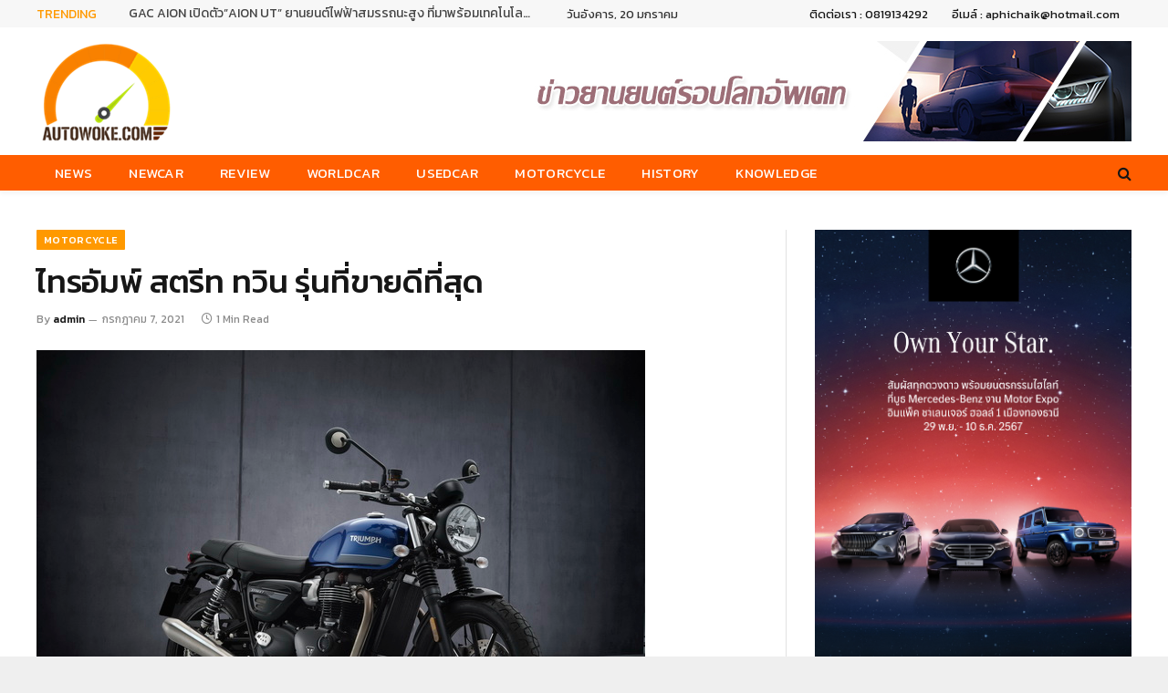

--- FILE ---
content_type: text/html; charset=UTF-8
request_url: https://www.autowoke.com/%E0%B9%84%E0%B8%97%E0%B8%A3%E0%B8%AD%E0%B8%B1%E0%B8%A1%E0%B8%9E%E0%B9%8C-%E0%B8%AA%E0%B8%95%E0%B8%A3%E0%B8%B5%E0%B8%97-%E0%B8%97%E0%B8%A7%E0%B8%B4%E0%B8%99-%E0%B8%A3%E0%B8%B8%E0%B9%88%E0%B8%99/
body_size: 19320
content:

<!DOCTYPE html>
<html lang="th" class="s-light site-s-light">

<head>

	<meta charset="UTF-8" />
	<meta name="viewport" content="width=device-width, initial-scale=1" />
	<title>ไทรอัมพ์ สตรีท ทวิน รุ่นที่ขายดีที่สุด &#8211; ข่าวรถยนต์ ข่าวยานยนต์</title><link rel="preload" as="image" imagesrcset="https://www.autowoke.com/wp-content/uploads/2021/07/1_resize-21.jpg 667w, https://www.autowoke.com/wp-content/uploads/2021/07/1_resize-21-350x262.jpg 350w, https://www.autowoke.com/wp-content/uploads/2021/07/1_resize-21-150x112.jpg 150w, https://www.autowoke.com/wp-content/uploads/2021/07/1_resize-21-86x64.jpg 86w" imagesizes="(max-width: 788px) 100vw, 788px" />
		    <!-- PVC Template -->
    <script type="text/template" id="pvc-stats-view-template">
    <i class="pvc-stats-icon small" aria-hidden="true"><svg aria-hidden="true" focusable="false" data-prefix="far" data-icon="chart-bar" role="img" xmlns="http://www.w3.org/2000/svg" viewBox="0 0 512 512" class="svg-inline--fa fa-chart-bar fa-w-16 fa-2x"><path fill="currentColor" d="M396.8 352h22.4c6.4 0 12.8-6.4 12.8-12.8V108.8c0-6.4-6.4-12.8-12.8-12.8h-22.4c-6.4 0-12.8 6.4-12.8 12.8v230.4c0 6.4 6.4 12.8 12.8 12.8zm-192 0h22.4c6.4 0 12.8-6.4 12.8-12.8V140.8c0-6.4-6.4-12.8-12.8-12.8h-22.4c-6.4 0-12.8 6.4-12.8 12.8v198.4c0 6.4 6.4 12.8 12.8 12.8zm96 0h22.4c6.4 0 12.8-6.4 12.8-12.8V204.8c0-6.4-6.4-12.8-12.8-12.8h-22.4c-6.4 0-12.8 6.4-12.8 12.8v134.4c0 6.4 6.4 12.8 12.8 12.8zM496 400H48V80c0-8.84-7.16-16-16-16H16C7.16 64 0 71.16 0 80v336c0 17.67 14.33 32 32 32h464c8.84 0 16-7.16 16-16v-16c0-8.84-7.16-16-16-16zm-387.2-48h22.4c6.4 0 12.8-6.4 12.8-12.8v-70.4c0-6.4-6.4-12.8-12.8-12.8h-22.4c-6.4 0-12.8 6.4-12.8 12.8v70.4c0 6.4 6.4 12.8 12.8 12.8z" class=""></path></svg></i> 
	 <%= total_view %> views	<% if ( today_view > 0 ) { %>
		<span class="views_today">,  <%= today_view %> today</span>
	<% } %>
	</span>
	</script>
		    <meta name='robots' content='max-image-preview:large' />
<link rel='dns-prefetch' href='//fonts.googleapis.com' />
<link rel="alternate" type="application/rss+xml" title="ข่าวรถยนต์ ข่าวยานยนต์ &raquo; ฟีด" href="https://www.autowoke.com/feed/" />
<link rel="alternate" type="application/rss+xml" title="ข่าวรถยนต์ ข่าวยานยนต์ &raquo; ฟีดความเห็น" href="https://www.autowoke.com/comments/feed/" />
<script type="text/javascript">
/* <![CDATA[ */
window._wpemojiSettings = {"baseUrl":"https:\/\/s.w.org\/images\/core\/emoji\/15.0.3\/72x72\/","ext":".png","svgUrl":"https:\/\/s.w.org\/images\/core\/emoji\/15.0.3\/svg\/","svgExt":".svg","source":{"concatemoji":"https:\/\/www.autowoke.com\/wp-includes\/js\/wp-emoji-release.min.js?ver=6.5.5"}};
/*! This file is auto-generated */
!function(i,n){var o,s,e;function c(e){try{var t={supportTests:e,timestamp:(new Date).valueOf()};sessionStorage.setItem(o,JSON.stringify(t))}catch(e){}}function p(e,t,n){e.clearRect(0,0,e.canvas.width,e.canvas.height),e.fillText(t,0,0);var t=new Uint32Array(e.getImageData(0,0,e.canvas.width,e.canvas.height).data),r=(e.clearRect(0,0,e.canvas.width,e.canvas.height),e.fillText(n,0,0),new Uint32Array(e.getImageData(0,0,e.canvas.width,e.canvas.height).data));return t.every(function(e,t){return e===r[t]})}function u(e,t,n){switch(t){case"flag":return n(e,"\ud83c\udff3\ufe0f\u200d\u26a7\ufe0f","\ud83c\udff3\ufe0f\u200b\u26a7\ufe0f")?!1:!n(e,"\ud83c\uddfa\ud83c\uddf3","\ud83c\uddfa\u200b\ud83c\uddf3")&&!n(e,"\ud83c\udff4\udb40\udc67\udb40\udc62\udb40\udc65\udb40\udc6e\udb40\udc67\udb40\udc7f","\ud83c\udff4\u200b\udb40\udc67\u200b\udb40\udc62\u200b\udb40\udc65\u200b\udb40\udc6e\u200b\udb40\udc67\u200b\udb40\udc7f");case"emoji":return!n(e,"\ud83d\udc26\u200d\u2b1b","\ud83d\udc26\u200b\u2b1b")}return!1}function f(e,t,n){var r="undefined"!=typeof WorkerGlobalScope&&self instanceof WorkerGlobalScope?new OffscreenCanvas(300,150):i.createElement("canvas"),a=r.getContext("2d",{willReadFrequently:!0}),o=(a.textBaseline="top",a.font="600 32px Arial",{});return e.forEach(function(e){o[e]=t(a,e,n)}),o}function t(e){var t=i.createElement("script");t.src=e,t.defer=!0,i.head.appendChild(t)}"undefined"!=typeof Promise&&(o="wpEmojiSettingsSupports",s=["flag","emoji"],n.supports={everything:!0,everythingExceptFlag:!0},e=new Promise(function(e){i.addEventListener("DOMContentLoaded",e,{once:!0})}),new Promise(function(t){var n=function(){try{var e=JSON.parse(sessionStorage.getItem(o));if("object"==typeof e&&"number"==typeof e.timestamp&&(new Date).valueOf()<e.timestamp+604800&&"object"==typeof e.supportTests)return e.supportTests}catch(e){}return null}();if(!n){if("undefined"!=typeof Worker&&"undefined"!=typeof OffscreenCanvas&&"undefined"!=typeof URL&&URL.createObjectURL&&"undefined"!=typeof Blob)try{var e="postMessage("+f.toString()+"("+[JSON.stringify(s),u.toString(),p.toString()].join(",")+"));",r=new Blob([e],{type:"text/javascript"}),a=new Worker(URL.createObjectURL(r),{name:"wpTestEmojiSupports"});return void(a.onmessage=function(e){c(n=e.data),a.terminate(),t(n)})}catch(e){}c(n=f(s,u,p))}t(n)}).then(function(e){for(var t in e)n.supports[t]=e[t],n.supports.everything=n.supports.everything&&n.supports[t],"flag"!==t&&(n.supports.everythingExceptFlag=n.supports.everythingExceptFlag&&n.supports[t]);n.supports.everythingExceptFlag=n.supports.everythingExceptFlag&&!n.supports.flag,n.DOMReady=!1,n.readyCallback=function(){n.DOMReady=!0}}).then(function(){return e}).then(function(){var e;n.supports.everything||(n.readyCallback(),(e=n.source||{}).concatemoji?t(e.concatemoji):e.wpemoji&&e.twemoji&&(t(e.twemoji),t(e.wpemoji)))}))}((window,document),window._wpemojiSettings);
/* ]]> */
</script>
<style id='wp-emoji-styles-inline-css' type='text/css'>

	img.wp-smiley, img.emoji {
		display: inline !important;
		border: none !important;
		box-shadow: none !important;
		height: 1em !important;
		width: 1em !important;
		margin: 0 0.07em !important;
		vertical-align: -0.1em !important;
		background: none !important;
		padding: 0 !important;
	}
</style>
<link rel='stylesheet' id='wp-block-library-css' href='https://www.autowoke.com/wp-includes/css/dist/block-library/style.min.css?ver=6.5.5' type='text/css' media='all' />
<style id='classic-theme-styles-inline-css' type='text/css'>
/*! This file is auto-generated */
.wp-block-button__link{color:#fff;background-color:#32373c;border-radius:9999px;box-shadow:none;text-decoration:none;padding:calc(.667em + 2px) calc(1.333em + 2px);font-size:1.125em}.wp-block-file__button{background:#32373c;color:#fff;text-decoration:none}
</style>
<style id='global-styles-inline-css' type='text/css'>
body{--wp--preset--color--black: #000000;--wp--preset--color--cyan-bluish-gray: #abb8c3;--wp--preset--color--white: #ffffff;--wp--preset--color--pale-pink: #f78da7;--wp--preset--color--vivid-red: #cf2e2e;--wp--preset--color--luminous-vivid-orange: #ff6900;--wp--preset--color--luminous-vivid-amber: #fcb900;--wp--preset--color--light-green-cyan: #7bdcb5;--wp--preset--color--vivid-green-cyan: #00d084;--wp--preset--color--pale-cyan-blue: #8ed1fc;--wp--preset--color--vivid-cyan-blue: #0693e3;--wp--preset--color--vivid-purple: #9b51e0;--wp--preset--gradient--vivid-cyan-blue-to-vivid-purple: linear-gradient(135deg,rgba(6,147,227,1) 0%,rgb(155,81,224) 100%);--wp--preset--gradient--light-green-cyan-to-vivid-green-cyan: linear-gradient(135deg,rgb(122,220,180) 0%,rgb(0,208,130) 100%);--wp--preset--gradient--luminous-vivid-amber-to-luminous-vivid-orange: linear-gradient(135deg,rgba(252,185,0,1) 0%,rgba(255,105,0,1) 100%);--wp--preset--gradient--luminous-vivid-orange-to-vivid-red: linear-gradient(135deg,rgba(255,105,0,1) 0%,rgb(207,46,46) 100%);--wp--preset--gradient--very-light-gray-to-cyan-bluish-gray: linear-gradient(135deg,rgb(238,238,238) 0%,rgb(169,184,195) 100%);--wp--preset--gradient--cool-to-warm-spectrum: linear-gradient(135deg,rgb(74,234,220) 0%,rgb(151,120,209) 20%,rgb(207,42,186) 40%,rgb(238,44,130) 60%,rgb(251,105,98) 80%,rgb(254,248,76) 100%);--wp--preset--gradient--blush-light-purple: linear-gradient(135deg,rgb(255,206,236) 0%,rgb(152,150,240) 100%);--wp--preset--gradient--blush-bordeaux: linear-gradient(135deg,rgb(254,205,165) 0%,rgb(254,45,45) 50%,rgb(107,0,62) 100%);--wp--preset--gradient--luminous-dusk: linear-gradient(135deg,rgb(255,203,112) 0%,rgb(199,81,192) 50%,rgb(65,88,208) 100%);--wp--preset--gradient--pale-ocean: linear-gradient(135deg,rgb(255,245,203) 0%,rgb(182,227,212) 50%,rgb(51,167,181) 100%);--wp--preset--gradient--electric-grass: linear-gradient(135deg,rgb(202,248,128) 0%,rgb(113,206,126) 100%);--wp--preset--gradient--midnight: linear-gradient(135deg,rgb(2,3,129) 0%,rgb(40,116,252) 100%);--wp--preset--font-size--small: 13px;--wp--preset--font-size--medium: 20px;--wp--preset--font-size--large: 36px;--wp--preset--font-size--x-large: 42px;--wp--preset--spacing--20: 0.44rem;--wp--preset--spacing--30: 0.67rem;--wp--preset--spacing--40: 1rem;--wp--preset--spacing--50: 1.5rem;--wp--preset--spacing--60: 2.25rem;--wp--preset--spacing--70: 3.38rem;--wp--preset--spacing--80: 5.06rem;--wp--preset--shadow--natural: 6px 6px 9px rgba(0, 0, 0, 0.2);--wp--preset--shadow--deep: 12px 12px 50px rgba(0, 0, 0, 0.4);--wp--preset--shadow--sharp: 6px 6px 0px rgba(0, 0, 0, 0.2);--wp--preset--shadow--outlined: 6px 6px 0px -3px rgba(255, 255, 255, 1), 6px 6px rgba(0, 0, 0, 1);--wp--preset--shadow--crisp: 6px 6px 0px rgba(0, 0, 0, 1);}:where(.is-layout-flex){gap: 0.5em;}:where(.is-layout-grid){gap: 0.5em;}body .is-layout-flex{display: flex;}body .is-layout-flex{flex-wrap: wrap;align-items: center;}body .is-layout-flex > *{margin: 0;}body .is-layout-grid{display: grid;}body .is-layout-grid > *{margin: 0;}:where(.wp-block-columns.is-layout-flex){gap: 2em;}:where(.wp-block-columns.is-layout-grid){gap: 2em;}:where(.wp-block-post-template.is-layout-flex){gap: 1.25em;}:where(.wp-block-post-template.is-layout-grid){gap: 1.25em;}.has-black-color{color: var(--wp--preset--color--black) !important;}.has-cyan-bluish-gray-color{color: var(--wp--preset--color--cyan-bluish-gray) !important;}.has-white-color{color: var(--wp--preset--color--white) !important;}.has-pale-pink-color{color: var(--wp--preset--color--pale-pink) !important;}.has-vivid-red-color{color: var(--wp--preset--color--vivid-red) !important;}.has-luminous-vivid-orange-color{color: var(--wp--preset--color--luminous-vivid-orange) !important;}.has-luminous-vivid-amber-color{color: var(--wp--preset--color--luminous-vivid-amber) !important;}.has-light-green-cyan-color{color: var(--wp--preset--color--light-green-cyan) !important;}.has-vivid-green-cyan-color{color: var(--wp--preset--color--vivid-green-cyan) !important;}.has-pale-cyan-blue-color{color: var(--wp--preset--color--pale-cyan-blue) !important;}.has-vivid-cyan-blue-color{color: var(--wp--preset--color--vivid-cyan-blue) !important;}.has-vivid-purple-color{color: var(--wp--preset--color--vivid-purple) !important;}.has-black-background-color{background-color: var(--wp--preset--color--black) !important;}.has-cyan-bluish-gray-background-color{background-color: var(--wp--preset--color--cyan-bluish-gray) !important;}.has-white-background-color{background-color: var(--wp--preset--color--white) !important;}.has-pale-pink-background-color{background-color: var(--wp--preset--color--pale-pink) !important;}.has-vivid-red-background-color{background-color: var(--wp--preset--color--vivid-red) !important;}.has-luminous-vivid-orange-background-color{background-color: var(--wp--preset--color--luminous-vivid-orange) !important;}.has-luminous-vivid-amber-background-color{background-color: var(--wp--preset--color--luminous-vivid-amber) !important;}.has-light-green-cyan-background-color{background-color: var(--wp--preset--color--light-green-cyan) !important;}.has-vivid-green-cyan-background-color{background-color: var(--wp--preset--color--vivid-green-cyan) !important;}.has-pale-cyan-blue-background-color{background-color: var(--wp--preset--color--pale-cyan-blue) !important;}.has-vivid-cyan-blue-background-color{background-color: var(--wp--preset--color--vivid-cyan-blue) !important;}.has-vivid-purple-background-color{background-color: var(--wp--preset--color--vivid-purple) !important;}.has-black-border-color{border-color: var(--wp--preset--color--black) !important;}.has-cyan-bluish-gray-border-color{border-color: var(--wp--preset--color--cyan-bluish-gray) !important;}.has-white-border-color{border-color: var(--wp--preset--color--white) !important;}.has-pale-pink-border-color{border-color: var(--wp--preset--color--pale-pink) !important;}.has-vivid-red-border-color{border-color: var(--wp--preset--color--vivid-red) !important;}.has-luminous-vivid-orange-border-color{border-color: var(--wp--preset--color--luminous-vivid-orange) !important;}.has-luminous-vivid-amber-border-color{border-color: var(--wp--preset--color--luminous-vivid-amber) !important;}.has-light-green-cyan-border-color{border-color: var(--wp--preset--color--light-green-cyan) !important;}.has-vivid-green-cyan-border-color{border-color: var(--wp--preset--color--vivid-green-cyan) !important;}.has-pale-cyan-blue-border-color{border-color: var(--wp--preset--color--pale-cyan-blue) !important;}.has-vivid-cyan-blue-border-color{border-color: var(--wp--preset--color--vivid-cyan-blue) !important;}.has-vivid-purple-border-color{border-color: var(--wp--preset--color--vivid-purple) !important;}.has-vivid-cyan-blue-to-vivid-purple-gradient-background{background: var(--wp--preset--gradient--vivid-cyan-blue-to-vivid-purple) !important;}.has-light-green-cyan-to-vivid-green-cyan-gradient-background{background: var(--wp--preset--gradient--light-green-cyan-to-vivid-green-cyan) !important;}.has-luminous-vivid-amber-to-luminous-vivid-orange-gradient-background{background: var(--wp--preset--gradient--luminous-vivid-amber-to-luminous-vivid-orange) !important;}.has-luminous-vivid-orange-to-vivid-red-gradient-background{background: var(--wp--preset--gradient--luminous-vivid-orange-to-vivid-red) !important;}.has-very-light-gray-to-cyan-bluish-gray-gradient-background{background: var(--wp--preset--gradient--very-light-gray-to-cyan-bluish-gray) !important;}.has-cool-to-warm-spectrum-gradient-background{background: var(--wp--preset--gradient--cool-to-warm-spectrum) !important;}.has-blush-light-purple-gradient-background{background: var(--wp--preset--gradient--blush-light-purple) !important;}.has-blush-bordeaux-gradient-background{background: var(--wp--preset--gradient--blush-bordeaux) !important;}.has-luminous-dusk-gradient-background{background: var(--wp--preset--gradient--luminous-dusk) !important;}.has-pale-ocean-gradient-background{background: var(--wp--preset--gradient--pale-ocean) !important;}.has-electric-grass-gradient-background{background: var(--wp--preset--gradient--electric-grass) !important;}.has-midnight-gradient-background{background: var(--wp--preset--gradient--midnight) !important;}.has-small-font-size{font-size: var(--wp--preset--font-size--small) !important;}.has-medium-font-size{font-size: var(--wp--preset--font-size--medium) !important;}.has-large-font-size{font-size: var(--wp--preset--font-size--large) !important;}.has-x-large-font-size{font-size: var(--wp--preset--font-size--x-large) !important;}
.wp-block-navigation a:where(:not(.wp-element-button)){color: inherit;}
:where(.wp-block-post-template.is-layout-flex){gap: 1.25em;}:where(.wp-block-post-template.is-layout-grid){gap: 1.25em;}
:where(.wp-block-columns.is-layout-flex){gap: 2em;}:where(.wp-block-columns.is-layout-grid){gap: 2em;}
.wp-block-pullquote{font-size: 1.5em;line-height: 1.6;}
</style>
<link rel='stylesheet' id='a3-pvc-style-css' href='https://www.autowoke.com/wp-content/plugins/page-views-count/assets/css/style.min.css?ver=2.8.4' type='text/css' media='all' />
<link rel='stylesheet' id='smartmag-core-css' href='https://www.autowoke.com/wp-content/themes/smart-mag/style.css?ver=5.5.0' type='text/css' media='all' />
<style id='smartmag-core-inline-css' type='text/css'>
:root { --c-main: #ff9900;
--c-main-rgb: 255,153,0;
--text-font: "Kanit", system-ui, -apple-system, "Segoe UI", Arial, sans-serif;
--body-font: "Kanit", system-ui, -apple-system, "Segoe UI", Arial, sans-serif;
--ui-font: "Kanit", system-ui, -apple-system, "Segoe UI", Arial, sans-serif;
--title-font: "Kanit", system-ui, -apple-system, "Segoe UI", Arial, sans-serif;
--h-font: "Kanit", system-ui, -apple-system, "Segoe UI", Arial, sans-serif;
--title-font: "Kanit", system-ui, -apple-system, "Segoe UI", Arial, sans-serif;
--h-font: "Kanit", system-ui, -apple-system, "Segoe UI", Arial, sans-serif;
--text-h-font: var(--h-font);
--title-font: "Kanit", system-ui, -apple-system, "Segoe UI", Arial, sans-serif; }
.smart-head-main { --c-shadow: rgba(10,10,10,0.04); }
.smart-head-main .smart-head-top { --head-h: 30px; }
.smart-head-main .smart-head-mid { --head-h: 140px; }
.s-dark .smart-head-main .smart-head-mid,
.smart-head-main .s-dark.smart-head-mid { background-color: #181818; }
.smart-head-main .smart-head-bot { --head-h: 40px; }
.smart-head-main .smart-head-bot { background-color: #ff5d00; border-top-width: 0px; border-top-color: #ffffff; }
.s-dark .smart-head-main .smart-head-bot,
.smart-head-main .s-dark.smart-head-bot { border-top-color: #ffffff; }
.smart-head-main .smart-head-bot { border-bottom-color: #ffffff; }
.s-dark .smart-head-main .smart-head-bot,
.smart-head-main .s-dark.smart-head-bot { border-bottom-color: #ffffff; }
.navigation { font-family: "Kanit", system-ui, -apple-system, "Segoe UI", Arial, sans-serif; }
.navigation-main .menu > li > a { font-size: 15px; font-weight: 300; font-style: normal; text-transform: uppercase; letter-spacing: 0.02em; }
.navigation-main { --nav-items-space: 20px; }
.navigation-main .menu > li > a:after { display: none; }
.s-light .navigation-main { --c-nav: #ffffff; --c-nav-hov: #000000; }
.navigation-small .menu > li > a:after { display: none; }
.navigation-small { margin-left: calc(-1 * var(--nav-items-space)); }
.smart-head-main .offcanvas-toggle { transform: scale(0.65); }
.upper-footer .block-head .heading { color: #f78c00; font-size: 17px; }
.upper-footer .block-head { --c-line: #ff7e28; }
.main-footer .upper-footer { background-color: #000000; }
.s-dark .upper-footer { background-color: #000000; }
.upper-footer { color: #ffffff; }
.main-footer .lower-footer { background-color: #ffffff; }
.s-dark .lower-footer { color: #000000; }
.the-post-header .post-meta .post-title { font-weight: 500; line-height: 1; }
.entry-content { font-size: 15px; }
@media (min-width: 940px) and (max-width: 1200px) { .navigation-main .menu > li > a { font-size: calc(10px + (15px - 10px) * .7); } }


</style>
<link rel='stylesheet' id='magnific-popup-css' href='https://www.autowoke.com/wp-content/themes/smart-mag/css/lightbox.css?ver=5.5.0' type='text/css' media='all' />
<link rel='stylesheet' id='smartmag-icons-css' href='https://www.autowoke.com/wp-content/themes/smart-mag/css/icons/icons.css?ver=5.5.0' type='text/css' media='all' />
<link rel='stylesheet' id='a3pvc-css' href='//www.autowoke.com/wp-content/uploads/sass/pvc.min.css?ver=1730210850' type='text/css' media='all' />
<link rel='stylesheet' id='ms-main-css' href='https://www.autowoke.com/wp-content/plugins/masterslider/public/assets/css/masterslider.main.css?ver=3.2.14' type='text/css' media='all' />
<link rel='stylesheet' id='ms-custom-css' href='https://www.autowoke.com/wp-content/uploads/masterslider/custom.css?ver=3.5' type='text/css' media='all' />
<link rel='stylesheet' id='smartmag-gfonts-custom-css' href='https://fonts.googleapis.com/css?family=Kanit%3A400%2C500%2C600%2C700' type='text/css' media='all' />
<script type="text/javascript" src="https://www.autowoke.com/wp-includes/js/jquery/jquery.min.js?ver=3.7.1" id="jquery-core-js"></script>
<script type="text/javascript" src="https://www.autowoke.com/wp-includes/js/jquery/jquery-migrate.min.js?ver=3.4.1" id="jquery-migrate-js"></script>
<script type="text/javascript" src="https://www.autowoke.com/wp-content/plugins/masterslider/includes/modules/elementor/assets/js/elementor-widgets.js?ver=3.2.14" id="masterslider-elementor-widgets-js"></script>
<script type="text/javascript" src="https://www.autowoke.com/wp-includes/js/underscore.min.js?ver=1.13.4" id="underscore-js"></script>
<script type="text/javascript" src="https://www.autowoke.com/wp-includes/js/backbone.min.js?ver=1.5.0" id="backbone-js"></script>
<script type="text/javascript" id="a3-pvc-backbone-js-extra">
/* <![CDATA[ */
var pvc_vars = {"rest_api_url":"https:\/\/www.autowoke.com\/wp-json\/pvc\/v1","ajax_url":"https:\/\/www.autowoke.com\/wp-admin\/admin-ajax.php","security":"0cc1f9dbf5","ajax_load_type":"rest_api"};
/* ]]> */
</script>
<script type="text/javascript" src="https://www.autowoke.com/wp-content/plugins/page-views-count/assets/js/pvc.backbone.min.js?ver=2.8.4" id="a3-pvc-backbone-js"></script>
<link rel="https://api.w.org/" href="https://www.autowoke.com/wp-json/" /><link rel="alternate" type="application/json" href="https://www.autowoke.com/wp-json/wp/v2/posts/41099" /><link rel="EditURI" type="application/rsd+xml" title="RSD" href="https://www.autowoke.com/xmlrpc.php?rsd" />
<meta name="generator" content="WordPress 6.5.5" />
<link rel="canonical" href="https://www.autowoke.com/%e0%b9%84%e0%b8%97%e0%b8%a3%e0%b8%ad%e0%b8%b1%e0%b8%a1%e0%b8%9e%e0%b9%8c-%e0%b8%aa%e0%b8%95%e0%b8%a3%e0%b8%b5%e0%b8%97-%e0%b8%97%e0%b8%a7%e0%b8%b4%e0%b8%99-%e0%b8%a3%e0%b8%b8%e0%b9%88%e0%b8%99/" />
<link rel='shortlink' href='https://www.autowoke.com/?p=41099' />
<link rel="alternate" type="application/json+oembed" href="https://www.autowoke.com/wp-json/oembed/1.0/embed?url=https%3A%2F%2Fwww.autowoke.com%2F%25e0%25b9%2584%25e0%25b8%2597%25e0%25b8%25a3%25e0%25b8%25ad%25e0%25b8%25b1%25e0%25b8%25a1%25e0%25b8%259e%25e0%25b9%258c-%25e0%25b8%25aa%25e0%25b8%2595%25e0%25b8%25a3%25e0%25b8%25b5%25e0%25b8%2597-%25e0%25b8%2597%25e0%25b8%25a7%25e0%25b8%25b4%25e0%25b8%2599-%25e0%25b8%25a3%25e0%25b8%25b8%25e0%25b9%2588%25e0%25b8%2599%2F" />
<link rel="alternate" type="text/xml+oembed" href="https://www.autowoke.com/wp-json/oembed/1.0/embed?url=https%3A%2F%2Fwww.autowoke.com%2F%25e0%25b9%2584%25e0%25b8%2597%25e0%25b8%25a3%25e0%25b8%25ad%25e0%25b8%25b1%25e0%25b8%25a1%25e0%25b8%259e%25e0%25b9%258c-%25e0%25b8%25aa%25e0%25b8%2595%25e0%25b8%25a3%25e0%25b8%25b5%25e0%25b8%2597-%25e0%25b8%2597%25e0%25b8%25a7%25e0%25b8%25b4%25e0%25b8%2599-%25e0%25b8%25a3%25e0%25b8%25b8%25e0%25b9%2588%25e0%25b8%2599%2F&#038;format=xml" />
<meta property="og:site_name" content="ข่าวรถยนต์ ข่าวยานยนต์"/><meta property="og:url" content="https://www.autowoke.com/%e0%b9%84%e0%b8%97%e0%b8%a3%e0%b8%ad%e0%b8%b1%e0%b8%a1%e0%b8%9e%e0%b9%8c-%e0%b8%aa%e0%b8%95%e0%b8%a3%e0%b8%b5%e0%b8%97-%e0%b8%97%e0%b8%a7%e0%b8%b4%e0%b8%99-%e0%b8%a3%e0%b8%b8%e0%b9%88%e0%b8%99/"/><meta property="og:title" content="ไทรอัมพ์ สตรีท ทวิน รุ่นที่ขายดีที่สุด"/><meta property="og:description" content="ไทรอัมพ์ “สตรีท ทวิน” มาพร้อมรูปลักษณ์ที่มีการยกระดับสไ"/><meta property="og:image" content="https://www.autowoke.com/wp-content/uploads/2021/07/1_resize-21.jpg"/><script>var ms_grabbing_curosr='https://www.autowoke.com/wp-content/plugins/masterslider/public/assets/css/common/grabbing.cur',ms_grab_curosr='https://www.autowoke.com/wp-content/plugins/masterslider/public/assets/css/common/grab.cur';</script>
<meta name="generator" content="MasterSlider 3.2.14 - Responsive Touch Image Slider" />

		<script>
		var BunyadSchemeKey = 'bunyad-scheme';
		(() => {
			const d = document.documentElement;
			const c = d.classList;
			const scheme = localStorage.getItem(BunyadSchemeKey);
			if (scheme) {
				d.dataset.origClass = c;
				scheme === 'dark' ? c.remove('s-light', 'site-s-light') : c.remove('s-dark', 'site-s-dark');
				c.add('site-s-' + scheme, 's-' + scheme);
			}
		})();
		</script>
		<meta name="generator" content="Elementor 3.14.0; features: e_dom_optimization, e_optimized_assets_loading, e_optimized_css_loading, e_font_icon_svg, a11y_improvements, additional_custom_breakpoints; settings: css_print_method-external, google_font-enabled, font_display-auto">
<link rel="icon" href="https://www.autowoke.com/wp-content/uploads/2021/04/cropped-Untitled-1-32x32.jpg" sizes="32x32" />
<link rel="icon" href="https://www.autowoke.com/wp-content/uploads/2021/04/cropped-Untitled-1-192x192.jpg" sizes="192x192" />
<link rel="apple-touch-icon" href="https://www.autowoke.com/wp-content/uploads/2021/04/cropped-Untitled-1-180x180.jpg" />
<meta name="msapplication-TileImage" content="https://www.autowoke.com/wp-content/uploads/2021/04/cropped-Untitled-1-270x270.jpg" />

	<script>
	document.querySelector('head').innerHTML += '<style class="bunyad-img-effects-css">.main-wrap .wp-post-image, .post-content img { opacity: 0; }</style>';
	</script>

</head>

<body class="post-template-default single single-post postid-41099 single-format-standard _masterslider _msp_version_3.2.14 right-sidebar post-layout-modern post-cat-10 has-lb has-lb-sm img-effects has-sb-sep layout-boxed elementor-default elementor-kit-50306">


	<div class="ts-bg-cover"></div>

<div class="main-wrap">

	
<div class="off-canvas-backdrop"></div>
<div class="mobile-menu-container off-canvas hide-widgets-sm hide-menu-lg" id="off-canvas">

	<div class="off-canvas-head">
		<a href="#" class="close"><i class="tsi tsi-times"></i></a>

		<div class="ts-logo">
					</div>
	</div>

	<div class="off-canvas-content">

		
			<ul id="menu-main-menu" class="mobile-menu"><li id="menu-item-50565" class="menu-item menu-item-type-taxonomy menu-item-object-category menu-item-50565"><a href="https://www.autowoke.com/category/news/">News</a></li>
<li id="menu-item-50569" class="menu-item menu-item-type-taxonomy menu-item-object-category menu-item-50569"><a href="https://www.autowoke.com/category/newcar/">Newcar</a></li>
<li id="menu-item-50572" class="menu-item menu-item-type-taxonomy menu-item-object-category menu-item-50572"><a href="https://www.autowoke.com/category/review/">Review</a></li>
<li id="menu-item-50567" class="menu-item menu-item-type-taxonomy menu-item-object-category menu-item-50567"><a href="https://www.autowoke.com/category/worldcar/">Worldcar</a></li>
<li id="menu-item-50570" class="menu-item menu-item-type-taxonomy menu-item-object-category menu-item-50570"><a href="https://www.autowoke.com/category/usedcar/">Usedcar</a></li>
<li id="menu-item-50566" class="menu-item menu-item-type-taxonomy menu-item-object-category current-post-ancestor current-menu-parent current-post-parent menu-item-50566"><a href="https://www.autowoke.com/category/motorcycle/">Motorcycle</a></li>
<li id="menu-item-50568" class="menu-item menu-item-type-taxonomy menu-item-object-category menu-item-50568"><a href="https://www.autowoke.com/category/history/">History</a></li>
<li id="menu-item-50571" class="menu-item menu-item-type-taxonomy menu-item-object-category menu-item-50571"><a href="https://www.autowoke.com/category/knowledge/">Knowledge</a></li>
</ul>
		
		
		
	</div>

</div>
<div class="smart-head smart-head-a smart-head-main" id="smart-head" data-sticky="bot" data-sticky-type="fixed">
	
	<div class="smart-head-row smart-head-top smart-head-row-3 is-light smart-head-row-full">

		<div class="inner wrap">

							
				<div class="items items-left ">
				
<div class="trending-ticker">
	<span class="heading">Trending</span>

	<ul>
				
			<li><a href="https://www.autowoke.com/gac-aion-%e0%b9%80%e0%b8%9b%e0%b8%b4%e0%b8%94%e0%b8%95%e0%b8%b1%e0%b8%a7aion-ut-%e0%b8%a2%e0%b8%b2%e0%b8%99%e0%b8%a2%e0%b8%99%e0%b8%95%e0%b9%8c%e0%b9%84%e0%b8%9f%e0%b8%9f%e0%b9%89%e0%b8%b2/" class="post-link">GAC AION เปิดตัว&#8221;AION UT&#8221; ยานยนต์ไฟฟ้าสมรรถนะสูง ที่มาพร้อมเทคโนโลยีอัจฉริยะครบครัน</a></li>
		
				
			<li><a href="https://www.autowoke.com/%e0%b8%a1%e0%b8%b4%e0%b8%8a%e0%b8%a5%e0%b8%b4%e0%b8%99%e0%b9%80%e0%b8%9b%e0%b9%87%e0%b8%99%e0%b8%9c%e0%b8%b9%e0%b9%89%e0%b8%88%e0%b8%b1%e0%b8%94%e0%b8%ab%e0%b8%b2%e0%b8%a2%e0%b8%b2%e0%b8%87%e0%b8%aa/" class="post-link">มิชลินเป็นผู้จัดหายางสำหรับการแข่งรถจักรยานยนต์ WorldSBK ตั้งแต่ปี 2570 เป็นต้นไป</a></li>
		
				
			<li><a href="https://www.autowoke.com/%e0%b9%80%e0%b8%9b%e0%b9%8a%e0%b8%9b%e0%b8%8b%e0%b8%b5%e0%b9%88%e0%b9%82%e0%b8%84-%e0%b8%9b%e0%b8%a3%e0%b8%b0%e0%b8%81%e0%b8%b2%e0%b8%a8%e0%b8%84%e0%b8%a7%e0%b8%b2%e0%b8%a1%e0%b8%a3/" class="post-link">“เป๊ปซี่โค” ประกาศความร่วมมือครั้งยิ่งใหญ่กับ “ฟอร์มูล่า วัน”</a></li>
		
				
			<li><a href="https://www.autowoke.com/gebruder-weiss-%e0%b8%82%e0%b8%a2%e0%b8%b2%e0%b8%a2%e0%b9%80%e0%b8%84%e0%b8%a3%e0%b8%b7%e0%b8%ad%e0%b8%82%e0%b9%88%e0%b8%b2%e0%b8%a2%e0%b9%83%e0%b8%99%e0%b9%80%e0%b8%ad%e0%b9%80%e0%b8%8a%e0%b8%b5/" class="post-link">Gebrüder Weiss ขยายเครือข่ายในเอเชียตะวันออกเฉียงใต้อย่างต่อเนื่อง</a></li>
		
				
			<li><a href="https://www.autowoke.com/%e0%b8%84%e0%b8%ad%e0%b8%99%e0%b8%95%e0%b8%b4%e0%b9%80%e0%b8%99%e0%b8%99%e0%b8%97%e0%b8%ad%e0%b8%a5-%e0%b8%aa%e0%b8%b2%e0%b8%99%e0%b8%95%e0%b9%88%e0%b8%ad%e0%b8%81%e0%b8%b4%e0%b8%88%e0%b8%81%e0%b8%a3/" class="post-link">คอนติเนนทอล สานต่อกิจกรรม Continental CSR Skill Driving 2025</a></li>
		
				
			<li><a href="https://www.autowoke.com/%e0%b9%80%e0%b8%9a%e0%b8%99%e0%b8%97%e0%b9%8c%e0%b8%a5%e0%b8%b5%e0%b8%a2%e0%b9%8c-%e0%b9%81%e0%b8%9a%e0%b8%87%e0%b8%84%e0%b9%87%e0%b8%ad%e0%b8%81%e0%b9%80%e0%b8%8a%e0%b8%b4%e0%b8%8d%e0%b9%80%e0%b8%ab/" class="post-link">เบนท์ลีย์ แบงค็อกเชิญเหล่าซิตี้ไลฟ์สไตล์สัมผัสเสน่ห์แห่งอัครยนตรกรรม ณ ห้างเอ็มโพเรียม</a></li>
		
				
			<li><a href="https://www.autowoke.com/%e0%b8%84%e0%b9%87%e0%b8%ad%e0%b8%81%e0%b8%9e%e0%b8%b4%e0%b8%97%e0%b8%88%e0%b8%b1%e0%b8%94%e0%b9%82%e0%b8%9b%e0%b8%a3%e0%b9%82%e0%b8%a1%e0%b8%8a%e0%b8%b1%e0%b8%99%e0%b8%84%e0%b8%a3%e0%b8%b1%e0%b9%89/" class="post-link">ค็อกพิทจัดโปรโมชันครั้งใหญ่ “COCKPIT MID YEAR GRAND SALE”</a></li>
		
				
			<li><a href="https://www.autowoke.com/%e0%b8%ae%e0%b8%b8%e0%b8%99%e0%b9%84%e0%b8%94%e0%b8%89%e0%b8%a5%e0%b8%ad%e0%b8%87%e0%b9%80%e0%b8%94%e0%b8%b7%e0%b8%ad%e0%b8%99%e0%b9%81%e0%b8%ab%e0%b9%88%e0%b8%87-pride-%e0%b8%8a%e0%b8%a7%e0%b8%99-rie/" class="post-link">ฮุนไดฉลองเดือนแห่ง Pride ชวน Riety</a></li>
		
				
			</ul>
</div>
				</div>

							
				<div class="items items-center ">
				
<span class="h-date">
	วันอังคาร, 20 มกราคม</span>				</div>

							
				<div class="items items-right ">
					<div class="nav-wrap">
		<nav class="navigation navigation-small nav-hov-a">
			<ul id="menu-%e0%b8%95%e0%b8%b4%e0%b8%94%e0%b8%95%e0%b9%88%e0%b8%ad%e0%b9%80%e0%b8%a3%e0%b8%b2" class="menu"><li id="menu-item-10915" class="menu-have-icon menu-icon-type-fontawesome menu-item menu-item-type-custom menu-item-object-custom menu-item-has-children item-mega-menu menu-item-10915"><a href="tel:+66819134292">ติดต่อเรา : 0819134292</a><ul class="mega-menu links mega-menu-links">
	</ul></li>
<li id="menu-item-10916" class="menu-have-icon menu-icon-type-fontawesome menu-item menu-item-type-custom menu-item-object-custom menu-item-has-children item-mega-menu menu-item-10916"><a href="mailto:aphichaik@hotmail.com">อีเมล์ : aphichaik@hotmail.com</a><ul class="mega-menu links mega-menu-links">
	</ul></li>
</ul>		</nav>
	</div>
				</div>

						
		</div>
	</div>

	
	<div class="smart-head-row smart-head-mid is-light smart-head-row-full">

		<div class="inner wrap">

							
				<div class="items items-left ">
					<a href="https://www.autowoke.com/" title="ข่าวรถยนต์ ข่าวยานยนต์" rel="home" class="logo-link ts-logo">
		<span>
			
				
					
					<img src="https://www.autowoke.com/wp-content/uploads/2021/04/logosmall-1.png" class="logo-image" alt="ข่าวรถยนต์ ข่าวยานยนต์" />

									 
					</span>
	</a>				</div>

							
				<div class="items items-center empty">
								</div>

							
				<div class="items items-right ">
				
<div class="h-text h-text">
	
		<!-- MasterSlider -->
		<div id="P_MS696e85fbd95e4" class="master-slider-parent ms-parent-id-1"  >

			
			<!-- MasterSlider Main -->
			<div id="MS696e85fbd95e4" class="master-slider ms-skin-default" >
				 				 

			<div  class="ms-slide" data-delay="10" data-fill-mode="fill"   >
					<img src="https://www.autowoke.com/wp-content/plugins/masterslider/public/assets/css/blank.gif" alt="" title="newcar" data-src="https://www.autowoke.com/wp-content/uploads/2021/09/newcar-4.jpg" />


				</div>
			<div  class="ms-slide" data-delay="10" data-fill-mode="fill"   >
					<img src="https://www.autowoke.com/wp-content/plugins/masterslider/public/assets/css/blank.gif" alt="" title="review" data-src="https://www.autowoke.com/wp-content/uploads/2021/09/review.jpg" />


				</div>
			<div  class="ms-slide" data-delay="10" data-fill-mode="fill"   >
					<img src="https://www.autowoke.com/wp-content/plugins/masterslider/public/assets/css/blank.gif" alt="" title="worldcar" data-src="https://www.autowoke.com/wp-content/uploads/2021/09/worldcar.jpg" />


				</div>
			<div  class="ms-slide" data-delay="10" data-fill-mode="fill"   >
					<img src="https://www.autowoke.com/wp-content/plugins/masterslider/public/assets/css/blank.gif" alt="" title="motorcycle" data-src="https://www.autowoke.com/wp-content/uploads/2021/09/motorcycle.jpg" />


				</div>

			</div>
			<!-- END MasterSlider Main -->

			 
		</div>
		<!-- END MasterSlider -->

		<script>
		( window.MSReady = window.MSReady || [] ).push( function( $ ) {

			"use strict";
			var masterslider_95e4 = new MasterSlider();

			// slider controls
			// slider setup
			masterslider_95e4.setup("MS696e85fbd95e4", {
				width           : 959,
				height          : 110,
				minHeight       : 0,
				space           : 0,
				start           : 1,
				grabCursor      : false,
				swipe           : false,
				mouse           : false,
				keyboard        : false,
				layout          : "fillwidth",
				wheel           : false,
				autoplay        : true,
                instantStartLayers:false,
				mobileBGVideo:false,
				loop            : false,
				shuffle         : true,
				preload         : 0,
				heightLimit     : true,
				autoHeight      : true,
				smoothHeight    : true,
				endPause        : false,
				overPause       : false,
				fillMode        : "fill",
				centerControls  : true,
				startOnAppear   : false,
				layersMode      : "center",
				autofillTarget  : "",
				hideLayers      : false,
				fullscreenMargin: 0,
				speed           : 5,
				dir             : "v",
				parallaxMode    : 'swipe',
				view            : "fade"
			});

			
			window.masterslider_instances = window.masterslider_instances || [];
			window.masterslider_instances.push( masterslider_95e4 );
		});
		</script>

</div>				</div>

						
		</div>
	</div>

	
	<div class="smart-head-row smart-head-bot is-light smart-head-row-full">

		<div class="inner wrap">

							
				<div class="items items-left ">
					<div class="nav-wrap">
		<nav class="navigation navigation-main nav-hov-b">
			<ul id="menu-main-menu-1" class="menu"><li class="menu-item menu-item-type-taxonomy menu-item-object-category menu-cat-18 menu-item-50565"><a href="https://www.autowoke.com/category/news/">News</a></li>
<li class="menu-item menu-item-type-taxonomy menu-item-object-category menu-cat-7 menu-item-50569"><a href="https://www.autowoke.com/category/newcar/">Newcar</a></li>
<li class="menu-item menu-item-type-taxonomy menu-item-object-category menu-cat-15 menu-item-50572"><a href="https://www.autowoke.com/category/review/">Review</a></li>
<li class="menu-item menu-item-type-taxonomy menu-item-object-category menu-cat-5 menu-item-50567"><a href="https://www.autowoke.com/category/worldcar/">Worldcar</a></li>
<li class="menu-item menu-item-type-taxonomy menu-item-object-category menu-cat-16 menu-item-50570"><a href="https://www.autowoke.com/category/usedcar/">Usedcar</a></li>
<li class="menu-item menu-item-type-taxonomy menu-item-object-category current-post-ancestor current-menu-parent current-post-parent menu-cat-10 menu-item-50566"><a href="https://www.autowoke.com/category/motorcycle/">Motorcycle</a></li>
<li class="menu-item menu-item-type-taxonomy menu-item-object-category menu-cat-17 menu-item-50568"><a href="https://www.autowoke.com/category/history/">History</a></li>
<li class="menu-item menu-item-type-taxonomy menu-item-object-category menu-cat-9 menu-item-50571"><a href="https://www.autowoke.com/category/knowledge/">Knowledge</a></li>
</ul>		</nav>
	</div>
				</div>

							
				<div class="items items-center empty">
								</div>

							
				<div class="items items-right ">
				

	<a href="#" class="search-icon has-icon-only is-icon" title="Search">
		<i class="tsi tsi-search"></i>
	</a>

				</div>

						
		</div>
	</div>

	</div>
<div class="smart-head smart-head-a smart-head-mobile" id="smart-head-mobile" data-sticky="mid" data-sticky-type>
	
	<div class="smart-head-row smart-head-mid smart-head-row-3 is-light smart-head-row-full">

		<div class="inner wrap">

							
				<div class="items items-left ">
				
<button class="offcanvas-toggle has-icon" type="button" aria-label="Menu">
	<span class="hamburger-icon hamburger-icon-a">
		<span class="inner"></span>
	</span>
</button>				</div>

							
				<div class="items items-center ">
					<a href="https://www.autowoke.com/" title="ข่าวรถยนต์ ข่าวยานยนต์" rel="home" class="logo-link ts-logo">
		<span>
			
				
					
					<img src="https://www.autowoke.com/wp-content/uploads/2021/04/logosmall-1.png" class="logo-image" alt="ข่าวรถยนต์ ข่าวยานยนต์" />

									 
					</span>
	</a>				</div>

							
				<div class="items items-right ">
				

	<a href="#" class="search-icon has-icon-only is-icon" title="Search">
		<i class="tsi tsi-search"></i>
	</a>

				</div>

						
		</div>
	</div>

	</div>


<div class="main ts-contain cf right-sidebar">

			

<div class="ts-row">
	<div class="col-8 main-content">

					<div class="the-post-header s-head-modern s-head-modern-a">
	<div class="post-meta post-meta-a post-meta-left post-meta-single has-below"><div class="post-meta-items meta-above"><span class="meta-item cat-labels">
						
						<a href="https://www.autowoke.com/category/motorcycle/" class="category term-color-10" rel="category">Motorcycle</a>
					</span>
					</div><h1 class="is-title post-title">ไทรอัมพ์ สตรีท ทวิน รุ่นที่ขายดีที่สุด</h1><div class="post-meta-items meta-below"><span class="meta-item post-author"><span class="by">By</span> <a href="https://www.autowoke.com/author/admin/" title="เขียนโดย admin" rel="author">admin</a></span><span class="meta-item has-next-icon date"><time class="post-date" datetime="2021-07-07T20:53:57+07:00">กรกฎาคม 7, 2021</time></span><span class="meta-item read-time has-icon"><i class="tsi tsi-clock"></i>1 Min Read</span></div></div></div>		
		<div class="single-featured">
				
	<div class="featured">
				
			<figure class="image-link"><img width="667" height="500" src="[data-uri]" class="attachment-large size-large lazyload wp-post-image" alt="" sizes="(max-width: 788px) 100vw, 788px" title="ไทรอัมพ์ สตรีท ทวิน รุ่นที่ขายดีที่สุด" decoding="async" fetchpriority="high" data-srcset="https://www.autowoke.com/wp-content/uploads/2021/07/1_resize-21.jpg 667w, https://www.autowoke.com/wp-content/uploads/2021/07/1_resize-21-350x262.jpg 350w, https://www.autowoke.com/wp-content/uploads/2021/07/1_resize-21-150x112.jpg 150w, https://www.autowoke.com/wp-content/uploads/2021/07/1_resize-21-86x64.jpg 86w" data-src="https://www.autowoke.com/wp-content/uploads/2021/07/1_resize-21.jpg" /></figure>		
						
			</div>

			</div>

		<div class="the-post s-post-modern">

			<article id="post-41099" class="post-41099 post type-post status-publish format-standard has-post-thumbnail category-motorcycle tag-autowoke tag-knowledge tag-worldcar tag-235 tag-442 tag-192 tag-2251 tag-886 tag-3877 tag-3610 tag-2152 tag-373 tag-298 tag-3118 tag-177 tag-136 tag-176 tag-182 tag-2892 tag-3876 tag-84 tag-4113">
				
<div class="post-content-wrap">
	
	<div class="post-content cf entry-content content-normal">

		
				
		<p>ไทรอัมพ์ “สตรีท ทวิน” มาพร้อมรูปลักษณ์ที่มีการยกระดับสไตล์การแต่งคัสตอมแบบโมเดิร์น ที่เพียบพร้อมด้วยคุณลักษณะพรีเมียมแบบใหม่ อาทิ ขายึดไฟหน้าอะลูมิเนียมปัดเงา ไฟหน้าขนาดกะทัดรัด และตราสัญลักษณ์ Triumph บนขั้วหลอดไฟ โดยไฟท้ายเป็น LED ที่ทั้งกะทัดรัดและหรูหรา พร้อมตัวถังสไตล์มินิมอลแบบ stripped-back ที่ได้รับแรงบันดาลใจจากการแต่งคัสตอม ตั้งแต่ถังน้ำมันไปจนถึงฝาปิดถังน้ำมันชุบโครเมียมแบบล็อคได้ ผสมผสานเข้ากับบังโคลนหน้าแบบสั้นกับแผงด้านข้างแบบใหม่ที่เสริมรายละเอียดด้วยแผงตาข่ายกับดีคอลฟอยล์บนถังน้ำมันสุดพรีเมียม</p>
<p><img decoding="async" class="size-full wp-image-41101 aligncenter" src="https://www.autowoke.com/wp-content/uploads/2021/07/2_resize-19.jpg" alt="" width="667" height="500" srcset="https://www.autowoke.com/wp-content/uploads/2021/07/2_resize-19.jpg 667w, https://www.autowoke.com/wp-content/uploads/2021/07/2_resize-19-350x262.jpg 350w, https://www.autowoke.com/wp-content/uploads/2021/07/2_resize-19-150x112.jpg 150w, https://www.autowoke.com/wp-content/uploads/2021/07/2_resize-19-86x64.jpg 86w" sizes="(max-width: 667px) 100vw, 667px" />เสริมสไตล์ด้วยครีบฝาสูบและแคลมป์เฮดเดอร์สุดโดดเด่น ติดตั้งยาง Pirelli Phantom Sportscomp ตลอดจนล้อหล่อแบบใหม่ที่ช่วยเสริมภาพลักษณ์แบบคัสตอมโดยรวม พร้อมรายละเอียดการแมชชีนบนซี่ล้อ พร้อมกันนี้ยังมีอุปกรณ์เสริมแท้ทั้งหมด 120 รายการ ที่ช่วยเพิ่มการป้องกัน ความสะดวกสบาย สไตล์ ความสามารถ และการรักษาความปลอดภัยอีกด้วย</p>
<p><img decoding="async" class="size-full wp-image-41102 aligncenter" src="https://www.autowoke.com/wp-content/uploads/2021/07/3_resize-18.jpg" alt="" width="500" height="667" srcset="https://www.autowoke.com/wp-content/uploads/2021/07/3_resize-18.jpg 500w, https://www.autowoke.com/wp-content/uploads/2021/07/3_resize-18-262x350.jpg 262w, https://www.autowoke.com/wp-content/uploads/2021/07/3_resize-18-112x150.jpg 112w" sizes="(max-width: 500px) 100vw, 500px" />ปลอกเรือนปีกผีเสื้ออะลูมิเนียมปัดเงาแบบใหม่ และฝาครอบเครื่องยนต์สีดำในสไตล์ที่เป็นเอกลักษณ์เฉพาะของบอนเนวิลล์ มาพร้อมเครื่องยนต์สูบคู่แรงบิดสูง 900ซีซี รุ่นใหม่ล่าสุด ให้กำลังสูงสุด 65 แรงม้า ที่ 7,500 รอบต่อนาที และแรงบิดสูงสุด 80 นิวตันเมตร ที่ 3,800  รอบต่อนาที ซึ่งผู้ขับขี่สามารถควบคุมกำลังและแรงบิดดังกล่าวได้อย่างสบายด้วยระบบควบคุมคันเร่งไฟฟ้า ทำให้รถจักรยานยนต์รุ่น สตรีท ทวิน กลายเป็นรถคู่ใจที่แสนงดงามและใช้งานง่าย เหมาะสำหรับทั้งนักขี่มือใหม่และนักขี่ผู้มากประสบการณ์</p>
<p><img loading="lazy" decoding="async" class="size-full wp-image-41103 aligncenter" src="https://www.autowoke.com/wp-content/uploads/2021/07/4_resize-10.jpg" alt="" width="500" height="667" srcset="https://www.autowoke.com/wp-content/uploads/2021/07/4_resize-10.jpg 500w, https://www.autowoke.com/wp-content/uploads/2021/07/4_resize-10-262x350.jpg 262w, https://www.autowoke.com/wp-content/uploads/2021/07/4_resize-10-112x150.jpg 112w" sizes="(max-width: 500px) 100vw, 500px" />เพื่อความมั่นใจในการขับขี่จึงมาพร้อมคาลิปเปอร์เบรกหน้า Brembo สเปคสูงจานเบรกเดี่ยว พร้อมระบบคลัตช์ช่วยผ่อนแรงเพื่อลดการใช้แรงในการกำคลัตช์และสะดวกขึ้น นอกจากนี้ยังมีระบบ ABS และระบบควบคุมการยึดเกาะถนนแบบเปิด-ปิดได้เพื่อควบคุมแรงบิดให้เหมาะสมกับสภาพบนถนน มีโหมดการขับขี่แบบ Road และ Rain ให้เลือกใช้งาน</p>
<p><img loading="lazy" decoding="async" class="size-full wp-image-41104 aligncenter" src="https://www.autowoke.com/wp-content/uploads/2021/07/5_resize-5.jpg" alt="" width="667" height="500" srcset="https://www.autowoke.com/wp-content/uploads/2021/07/5_resize-5.jpg 667w, https://www.autowoke.com/wp-content/uploads/2021/07/5_resize-5-350x262.jpg 350w, https://www.autowoke.com/wp-content/uploads/2021/07/5_resize-5-150x112.jpg 150w, https://www.autowoke.com/wp-content/uploads/2021/07/5_resize-5-86x64.jpg 86w" sizes="(max-width: 667px) 100vw, 667px" />ด้านความสะดวกสบายและความดูดีมีสไตล์สไตล์มาพร้อมเบาะนั่งแบบใหม่ที่หนาขึ้น 10 มม. เพื่อการรองรับน้ำหนักที่ดียิ่งขึ้น โดยเบาะนั่งจะต่ำเพียง 765 มิลลิเมตร</p>
<p><img loading="lazy" decoding="async" class="size-full wp-image-41105 aligncenter" src="https://www.autowoke.com/wp-content/uploads/2021/07/6_resize-5.jpg" alt="" width="500" height="667" srcset="https://www.autowoke.com/wp-content/uploads/2021/07/6_resize-5.jpg 500w, https://www.autowoke.com/wp-content/uploads/2021/07/6_resize-5-262x350.jpg 262w, https://www.autowoke.com/wp-content/uploads/2021/07/6_resize-5-112x150.jpg 112w" sizes="(max-width: 500px) 100vw, 500px" />อีกทั้งหน้าจอเรือนไมล์ที่ดูดีมีสไตล์มาพร้อมมาตรวัดความเร็วอะนาล็อกแบบคลาสสิก และจอแสดงผลกับระบบเมนูดิจิทัล ซึ่งเข้าใช้งานได้ผ่านปุ่มเลื่อนที่ติดอยู่บนแฮนด์ สามารถควบคุมด้วยปลายนิ้วในระหว่างการขับขี่ อีกทั้งยังมีช่องชาร์จไฟ USB ใต้เบาะนั่ง ระบบป้องกันการโจรกรรมทำงานร่วมกับกุญแจฝังชิป และรองรับการติดตั้งอุปกรณ์เสริมปลอกมือจับปรับอุณหภูมิไฟฟ้า และระบบตรวจวัดแรงดันลมยางโดย “สตรีท ทวิน” (Street Twin) ปี 2021 มีสีให้เลือก 3 สี ได้แก่ สี Cobalt Blue สี Matt Ironstone และ สี Jet Black สนนราคา 395,000 บาท</p>
<p><div class="pvc_clear"></div><p id="pvc_stats_41099" class="pvc_stats total_only  pvc_load_by_ajax_update" data-element-id="41099" style=""><i class="pvc-stats-icon small" aria-hidden="true"><svg aria-hidden="true" focusable="false" data-prefix="far" data-icon="chart-bar" role="img" xmlns="http://www.w3.org/2000/svg" viewBox="0 0 512 512" class="svg-inline--fa fa-chart-bar fa-w-16 fa-2x"><path fill="currentColor" d="M396.8 352h22.4c6.4 0 12.8-6.4 12.8-12.8V108.8c0-6.4-6.4-12.8-12.8-12.8h-22.4c-6.4 0-12.8 6.4-12.8 12.8v230.4c0 6.4 6.4 12.8 12.8 12.8zm-192 0h22.4c6.4 0 12.8-6.4 12.8-12.8V140.8c0-6.4-6.4-12.8-12.8-12.8h-22.4c-6.4 0-12.8 6.4-12.8 12.8v198.4c0 6.4 6.4 12.8 12.8 12.8zm96 0h22.4c6.4 0 12.8-6.4 12.8-12.8V204.8c0-6.4-6.4-12.8-12.8-12.8h-22.4c-6.4 0-12.8 6.4-12.8 12.8v134.4c0 6.4 6.4 12.8 12.8 12.8zM496 400H48V80c0-8.84-7.16-16-16-16H16C7.16 64 0 71.16 0 80v336c0 17.67 14.33 32 32 32h464c8.84 0 16-7.16 16-16v-16c0-8.84-7.16-16-16-16zm-387.2-48h22.4c6.4 0 12.8-6.4 12.8-12.8v-70.4c0-6.4-6.4-12.8-12.8-12.8h-22.4c-6.4 0-12.8 6.4-12.8 12.8v70.4c0 6.4 6.4 12.8 12.8 12.8z" class=""></path></svg></i> <img loading="lazy" decoding="async" width="16" height="16" alt="Loading" src="https://www.autowoke.com/wp-content/plugins/page-views-count/ajax-loader-2x.gif" border=0 /></p><div class="pvc_clear"></div></p>

				
		
		
		
	</div>
</div>
	
	<div class="the-post-tags"><a href="https://www.autowoke.com/tag/autowoke/" rel="tag">autowoke</a> <a href="https://www.autowoke.com/tag/knowledge/" rel="tag">knowledge</a> <a href="https://www.autowoke.com/tag/worldcar/" rel="tag">worldcar</a> <a href="https://www.autowoke.com/tag/%e0%b8%82%e0%b9%88%e0%b8%b2%e0%b8%a7%e0%b8%a1%e0%b8%ad%e0%b9%80%e0%b8%95%e0%b8%ad%e0%b8%a3%e0%b9%8c%e0%b9%84%e0%b8%8b%e0%b8%84%e0%b9%8c/" rel="tag">ข่าวมอเตอร์ไซค์</a> <a href="https://www.autowoke.com/tag/%e0%b8%82%e0%b9%88%e0%b8%b2%e0%b8%a7%e0%b8%a2%e0%b8%b2%e0%b8%99%e0%b8%a2%e0%b8%99%e0%b8%95%e0%b9%8c/" rel="tag">ข่าวยานยนต์</a> <a href="https://www.autowoke.com/tag/%e0%b8%82%e0%b9%88%e0%b8%b2%e0%b8%a7%e0%b8%a3%e0%b8%96%e0%b8%a2%e0%b8%99%e0%b8%95%e0%b9%8c/" rel="tag">ข่าวรถยนต์</a> <a href="https://www.autowoke.com/tag/%e0%b8%82%e0%b9%88%e0%b8%b2%e0%b8%a7%e0%b8%a3%e0%b8%96%e0%b8%a2%e0%b8%99%e0%b8%95%e0%b9%8c%e0%b8%95%e0%b9%88%e0%b8%b2%e0%b8%87%e0%b8%9b%e0%b8%a3%e0%b8%b0%e0%b9%80%e0%b8%97%e0%b8%a8/" rel="tag">ข่าวรถยนต์ต่างประเทศ</a> <a href="https://www.autowoke.com/tag/%e0%b8%82%e0%b9%88%e0%b8%b2%e0%b8%a7%e0%b8%a3%e0%b8%96%e0%b8%a2%e0%b8%99%e0%b8%95%e0%b9%8c%e0%b8%a3%e0%b8%ad%e0%b8%9a%e0%b9%82%e0%b8%a5%e0%b8%81/" rel="tag">ข่าวรถยนต์รอบโลก</a> <a href="https://www.autowoke.com/tag/%e0%b8%82%e0%b9%88%e0%b8%b2%e0%b8%a7%e0%b8%a7%e0%b8%87%e0%b9%83%e0%b8%99/" rel="tag">ข่าววงใน</a> <a href="https://www.autowoke.com/tag/%e0%b8%82%e0%b9%88%e0%b8%b2%e0%b8%a7%e0%b8%ad%e0%b8%b1%e0%b8%9e%e0%b9%80%e0%b8%94%e0%b8%97/" rel="tag">ข่าวอัพเดท</a> <a href="https://www.autowoke.com/tag/%e0%b8%97%e0%b8%94%e0%b8%a5%e0%b8%ad%e0%b8%87%e0%b8%82%e0%b8%b1%e0%b8%9a/" rel="tag">ทดลองขับ</a> <a href="https://www.autowoke.com/tag/%e0%b8%9b%e0%b8%a3%e0%b8%b0%e0%b8%a7%e0%b8%b1%e0%b8%95%e0%b8%b4%e0%b8%a3%e0%b8%96%e0%b8%a2%e0%b8%99%e0%b8%95%e0%b9%8c/" rel="tag">ประวัติรถยนต์</a> <a href="https://www.autowoke.com/tag/%e0%b8%a3%e0%b8%96%e0%b8%a1%e0%b8%b7%e0%b8%ad%e0%b8%aa%e0%b8%ad%e0%b8%87/" rel="tag">รถมือสอง</a> <a href="https://www.autowoke.com/tag/%e0%b8%a3%e0%b8%96%e0%b8%a2%e0%b8%99%e0%b8%95%e0%b9%8c/" rel="tag">รถยนต์</a> <a href="https://www.autowoke.com/tag/%e0%b8%a3%e0%b8%96%e0%b8%a2%e0%b8%99%e0%b8%95%e0%b9%8c%e0%b8%a3%e0%b8%b8%e0%b9%88%e0%b8%99%e0%b9%83%e0%b8%ab%e0%b8%a1%e0%b9%88/" rel="tag">รถยนต์รุ่นใหม่</a> <a href="https://www.autowoke.com/tag/%e0%b8%a3%e0%b8%96%e0%b9%83%e0%b8%ab%e0%b8%a1%e0%b9%88/" rel="tag">รถใหม่</a> <a href="https://www.autowoke.com/tag/%e0%b8%a3%e0%b8%96%e0%b9%83%e0%b8%ab%e0%b8%a1%e0%b9%88%e0%b8%9b%e0%b9%89%e0%b8%b2%e0%b8%a2%e0%b9%81%e0%b8%94%e0%b8%87/" rel="tag">รถใหม่ป้ายแดง</a> <a href="https://www.autowoke.com/tag/%e0%b8%a3%e0%b8%b5%e0%b8%a7%e0%b8%b4%e0%b8%a7%e0%b8%a3%e0%b8%96%e0%b8%a2%e0%b8%99%e0%b8%95%e0%b9%8c/" rel="tag">รีวิวรถยนต์</a> <a href="https://www.autowoke.com/tag/%e0%b9%80%e0%b8%9b%e0%b8%b4%e0%b8%94%e0%b8%95%e0%b8%b1%e0%b8%a7%e0%b8%a3%e0%b8%96%e0%b8%a2%e0%b8%99%e0%b8%95%e0%b9%8c/" rel="tag">เปิดตัวรถยนต์</a> <a href="https://www.autowoke.com/tag/%e0%b9%81%e0%b8%a7%e0%b8%94%e0%b8%a7%e0%b8%87%e0%b8%a2%e0%b8%b2%e0%b8%99%e0%b8%a2%e0%b8%99%e0%b8%95%e0%b9%8c/" rel="tag">แวดวงยานยนต์</a> <a href="https://www.autowoke.com/tag/%e0%b9%82%e0%b8%9b%e0%b8%a3%e0%b9%82%e0%b8%a1%e0%b8%8a%e0%b8%b1%e0%b9%88%e0%b8%99/" rel="tag">โปรโมชั่น</a> <a href="https://www.autowoke.com/tag/%e0%b9%84%e0%b8%97%e0%b8%a3%e0%b8%ad%e0%b8%b1%e0%b8%a1%e0%b8%9e%e0%b9%8c-%e0%b8%aa%e0%b8%95%e0%b8%a3%e0%b8%b5%e0%b8%97-%e0%b8%97%e0%b8%a7%e0%b8%b4%e0%b8%99/" rel="tag">ไทรอัมพ์ สตรีท ทวิน</a></div>
			</article>

			
	
	<div class="post-share-bot">
		<span class="info">Share.</span>
		
		<span class="share-links spc-social-bg">

			
				<a href="https://www.facebook.com/sharer.php?u=https%3A%2F%2Fwww.autowoke.com%2F%25e0%25b9%2584%25e0%25b8%2597%25e0%25b8%25a3%25e0%25b8%25ad%25e0%25b8%25b1%25e0%25b8%25a1%25e0%25b8%259e%25e0%25b9%258c-%25e0%25b8%25aa%25e0%25b8%2595%25e0%25b8%25a3%25e0%25b8%25b5%25e0%25b8%2597-%25e0%25b8%2597%25e0%25b8%25a7%25e0%25b8%25b4%25e0%25b8%2599-%25e0%25b8%25a3%25e0%25b8%25b8%25e0%25b9%2588%25e0%25b8%2599%2F" class="service s-facebook tsi tsi-facebook" 
					title="Share on Facebook" target="_blank" rel="noopener">
					<span class="visuallyhidden">Facebook</span>
				</a>
					
			
				<a href="https://twitter.com/intent/tweet?url=https%3A%2F%2Fwww.autowoke.com%2F%25e0%25b9%2584%25e0%25b8%2597%25e0%25b8%25a3%25e0%25b8%25ad%25e0%25b8%25b1%25e0%25b8%25a1%25e0%25b8%259e%25e0%25b9%258c-%25e0%25b8%25aa%25e0%25b8%2595%25e0%25b8%25a3%25e0%25b8%25b5%25e0%25b8%2597-%25e0%25b8%2597%25e0%25b8%25a7%25e0%25b8%25b4%25e0%25b8%2599-%25e0%25b8%25a3%25e0%25b8%25b8%25e0%25b9%2588%25e0%25b8%2599%2F&#038;text=%E0%B9%84%E0%B8%97%E0%B8%A3%E0%B8%AD%E0%B8%B1%E0%B8%A1%E0%B8%9E%E0%B9%8C%20%E0%B8%AA%E0%B8%95%E0%B8%A3%E0%B8%B5%E0%B8%97%20%E0%B8%97%E0%B8%A7%E0%B8%B4%E0%B8%99%20%E0%B8%A3%E0%B8%B8%E0%B9%88%E0%B8%99%E0%B8%97%E0%B8%B5%E0%B9%88%E0%B8%82%E0%B8%B2%E0%B8%A2%E0%B8%94%E0%B8%B5%E0%B8%97%E0%B8%B5%E0%B9%88%E0%B8%AA%E0%B8%B8%E0%B8%94" class="service s-twitter tsi tsi-twitter" 
					title="Share on Twitter" target="_blank" rel="noopener">
					<span class="visuallyhidden">Twitter</span>
				</a>
					
			
				<a href="https://pinterest.com/pin/create/button/?url=https%3A%2F%2Fwww.autowoke.com%2F%25e0%25b9%2584%25e0%25b8%2597%25e0%25b8%25a3%25e0%25b8%25ad%25e0%25b8%25b1%25e0%25b8%25a1%25e0%25b8%259e%25e0%25b9%258c-%25e0%25b8%25aa%25e0%25b8%2595%25e0%25b8%25a3%25e0%25b8%25b5%25e0%25b8%2597-%25e0%25b8%2597%25e0%25b8%25a7%25e0%25b8%25b4%25e0%25b8%2599-%25e0%25b8%25a3%25e0%25b8%25b8%25e0%25b9%2588%25e0%25b8%2599%2F&#038;media=https%3A%2F%2Fwww.autowoke.com%2Fwp-content%2Fuploads%2F2021%2F07%2F1_resize-21.jpg&#038;description=%E0%B9%84%E0%B8%97%E0%B8%A3%E0%B8%AD%E0%B8%B1%E0%B8%A1%E0%B8%9E%E0%B9%8C%20%E0%B8%AA%E0%B8%95%E0%B8%A3%E0%B8%B5%E0%B8%97%20%E0%B8%97%E0%B8%A7%E0%B8%B4%E0%B8%99%20%E0%B8%A3%E0%B8%B8%E0%B9%88%E0%B8%99%E0%B8%97%E0%B8%B5%E0%B9%88%E0%B8%82%E0%B8%B2%E0%B8%A2%E0%B8%94%E0%B8%B5%E0%B8%97%E0%B8%B5%E0%B9%88%E0%B8%AA%E0%B8%B8%E0%B8%94" class="service s-pinterest tsi tsi-pinterest" 
					title="Share on Pinterest" target="_blank" rel="noopener">
					<span class="visuallyhidden">Pinterest</span>
				</a>
					
			
				<a href="https://www.linkedin.com/shareArticle?mini=true&#038;url=https%3A%2F%2Fwww.autowoke.com%2F%25e0%25b9%2584%25e0%25b8%2597%25e0%25b8%25a3%25e0%25b8%25ad%25e0%25b8%25b1%25e0%25b8%25a1%25e0%25b8%259e%25e0%25b9%258c-%25e0%25b8%25aa%25e0%25b8%2595%25e0%25b8%25a3%25e0%25b8%25b5%25e0%25b8%2597-%25e0%25b8%2597%25e0%25b8%25a7%25e0%25b8%25b4%25e0%25b8%2599-%25e0%25b8%25a3%25e0%25b8%25b8%25e0%25b9%2588%25e0%25b8%2599%2F" class="service s-linkedin tsi tsi-linkedin" 
					title="Share on LinkedIn" target="_blank" rel="noopener">
					<span class="visuallyhidden">LinkedIn</span>
				</a>
					
			
				<a href="https://www.tumblr.com/share/link?url=https%3A%2F%2Fwww.autowoke.com%2F%25e0%25b9%2584%25e0%25b8%2597%25e0%25b8%25a3%25e0%25b8%25ad%25e0%25b8%25b1%25e0%25b8%25a1%25e0%25b8%259e%25e0%25b9%258c-%25e0%25b8%25aa%25e0%25b8%2595%25e0%25b8%25a3%25e0%25b8%25b5%25e0%25b8%2597-%25e0%25b8%2597%25e0%25b8%25a7%25e0%25b8%25b4%25e0%25b8%2599-%25e0%25b8%25a3%25e0%25b8%25b8%25e0%25b9%2588%25e0%25b8%2599%2F&#038;name=%E0%B9%84%E0%B8%97%E0%B8%A3%E0%B8%AD%E0%B8%B1%E0%B8%A1%E0%B8%9E%E0%B9%8C%20%E0%B8%AA%E0%B8%95%E0%B8%A3%E0%B8%B5%E0%B8%97%20%E0%B8%97%E0%B8%A7%E0%B8%B4%E0%B8%99%20%E0%B8%A3%E0%B8%B8%E0%B9%88%E0%B8%99%E0%B8%97%E0%B8%B5%E0%B9%88%E0%B8%82%E0%B8%B2%E0%B8%A2%E0%B8%94%E0%B8%B5%E0%B8%97%E0%B8%B5%E0%B9%88%E0%B8%AA%E0%B8%B8%E0%B8%94" class="service s-tumblr tsi tsi-tumblr" 
					title="Share on Tumblr" target="_blank" rel="noopener">
					<span class="visuallyhidden">Tumblr</span>
				</a>
					
			
				<a href="mailto:?subject=%E0%B9%84%E0%B8%97%E0%B8%A3%E0%B8%AD%E0%B8%B1%E0%B8%A1%E0%B8%9E%E0%B9%8C%20%E0%B8%AA%E0%B8%95%E0%B8%A3%E0%B8%B5%E0%B8%97%20%E0%B8%97%E0%B8%A7%E0%B8%B4%E0%B8%99%20%E0%B8%A3%E0%B8%B8%E0%B9%88%E0%B8%99%E0%B8%97%E0%B8%B5%E0%B9%88%E0%B8%82%E0%B8%B2%E0%B8%A2%E0%B8%94%E0%B8%B5%E0%B8%97%E0%B8%B5%E0%B9%88%E0%B8%AA%E0%B8%B8%E0%B8%94&#038;body=https%3A%2F%2Fwww.autowoke.com%2F%25e0%25b9%2584%25e0%25b8%2597%25e0%25b8%25a3%25e0%25b8%25ad%25e0%25b8%25b1%25e0%25b8%25a1%25e0%25b8%259e%25e0%25b9%258c-%25e0%25b8%25aa%25e0%25b8%2595%25e0%25b8%25a3%25e0%25b8%25b5%25e0%25b8%2597-%25e0%25b8%2597%25e0%25b8%25a7%25e0%25b8%25b4%25e0%25b8%2599-%25e0%25b8%25a3%25e0%25b8%25b8%25e0%25b9%2588%25e0%25b8%2599%2F" class="service s-email tsi tsi-envelope-o" 
					title="Share via Email" target="_blank" rel="noopener">
					<span class="visuallyhidden">Email</span>
				</a>
					
			
		</span>
	</div>
	


	<section class="navigate-posts">
	
		<div class="previous">
					<span class="main-color title"><i class="tsi tsi-chevron-left"></i> Previous Article</span><span class="link"><a href="https://www.autowoke.com/%e0%b8%a1%e0%b8%b4%e0%b8%a5%e0%b9%80%e0%b8%a5%e0%b8%99%e0%b9%80%e0%b8%99%e0%b8%b5%e0%b8%a2%e0%b8%a1-%e0%b8%ad%e0%b8%ad%e0%b9%82%e0%b8%95%e0%b9%89-%e0%b8%99%e0%b8%b3-bmw-220i-%e0%b8%aa%e0%b8%a7/" rel="prev">มิลเลนเนียม ออโต้ นำ BMW 220i สวมชุดรบ M Sport ให้ลูกค้า 7 คันแรก จ่ายค่าชุดแต่งครึ่งเดียว</a></span>
				</div>
		<div class="next">
					<span class="main-color title">Next Article <i class="tsi tsi-chevron-right"></i></span><span class="link"><a href="https://www.autowoke.com/%e0%b8%8a%e0%b8%a1%e0%b8%8a%e0%b8%b8%e0%b8%94%e0%b8%a0%e0%b8%b2%e0%b8%9e-honda-rc213v-%e0%b8%ad%e0%b8%ad%e0%b8%81%e0%b8%97%e0%b8%a3%e0%b8%b4%e0%b8%9b%e0%b8%9e%e0%b8%b1%e0%b8%81%e0%b9%80%e0%b8%9a/" rel="next">ชมชุดภาพ Honda RC213V ออกทริปพักเบรกครึ่งฤดูกาลโมโตจีพี</a></span>
				</div>		
	</section>



	<section class="related-posts">
							
							
				<div class="block-head block-head-ac block-head-d is-left">

					<h4 class="heading">Related <span class="color">Posts</span></h4>					
									</div>
				
			
				<section class="block-wrap block-grid cols-gap-sm mb-none" data-id="1">

				
			<div class="block-content">
					
	<div class="loop loop-grid loop-grid-sm grid grid-3 md:grid-2 xs:grid-1">

					
<article class="l-post  grid-sm-post grid-post">

	
			<div class="media">

		
			<a href="https://www.autowoke.com/gac-aion-%e0%b9%80%e0%b8%9b%e0%b8%b4%e0%b8%94%e0%b8%95%e0%b8%b1%e0%b8%a7aion-ut-%e0%b8%a2%e0%b8%b2%e0%b8%99%e0%b8%a2%e0%b8%99%e0%b8%95%e0%b9%8c%e0%b9%84%e0%b8%9f%e0%b8%9f%e0%b9%89%e0%b8%b2/" class="image-link media-ratio ratio-16-9" title="GAC AION เปิดตัว&#8221;AION UT&#8221; ยานยนต์ไฟฟ้าสมรรถนะสูง ที่มาพร้อมเทคโนโลยีอัจฉริยะครบครัน"><span data-bgsrc="https://www.autowoke.com/wp-content/uploads/2025/06/1_resize-1-450x300.jpg" class="img bg-cover wp-post-image attachment-bunyad-medium size-bunyad-medium lazyload" data-bgset="https://www.autowoke.com/wp-content/uploads/2025/06/1_resize-1-450x300.jpg 450w, https://www.autowoke.com/wp-content/uploads/2025/06/1_resize-1-350x233.jpg 350w, https://www.autowoke.com/wp-content/uploads/2025/06/1_resize-1.jpg 750w" data-sizes="(max-width: 377px) 100vw, 377px"></span></a>			
			
			
			
		
		</div>
	

	
		<div class="content">

			<div class="post-meta post-meta-a has-below"><h2 class="is-title post-title"><a href="https://www.autowoke.com/gac-aion-%e0%b9%80%e0%b8%9b%e0%b8%b4%e0%b8%94%e0%b8%95%e0%b8%b1%e0%b8%a7aion-ut-%e0%b8%a2%e0%b8%b2%e0%b8%99%e0%b8%a2%e0%b8%99%e0%b8%95%e0%b9%8c%e0%b9%84%e0%b8%9f%e0%b8%9f%e0%b9%89%e0%b8%b2/">GAC AION เปิดตัว&#8221;AION UT&#8221; ยานยนต์ไฟฟ้าสมรรถนะสูง ที่มาพร้อมเทคโนโลยีอัจฉริยะครบครัน</a></h2><div class="post-meta-items meta-below"><span class="meta-item date"><span class="date-link"><time class="post-date" datetime="2025-06-25T18:43:46+07:00">มิถุนายน 25, 2025</time></span></span></div></div>			
			
			
		</div>

	
</article>					
<article class="l-post  grid-sm-post grid-post">

	
			<div class="media">

		
			<a href="https://www.autowoke.com/%e0%b8%a1%e0%b8%b4%e0%b8%8a%e0%b8%a5%e0%b8%b4%e0%b8%99%e0%b9%80%e0%b8%9b%e0%b9%87%e0%b8%99%e0%b8%9c%e0%b8%b9%e0%b9%89%e0%b8%88%e0%b8%b1%e0%b8%94%e0%b8%ab%e0%b8%b2%e0%b8%a2%e0%b8%b2%e0%b8%87%e0%b8%aa/" class="image-link media-ratio ratio-16-9" title="มิชลินเป็นผู้จัดหายางสำหรับการแข่งรถจักรยานยนต์ WorldSBK ตั้งแต่ปี 2570 เป็นต้นไป"><span data-bgsrc="https://www.autowoke.com/wp-content/uploads/2025/06/1_resize-450x288.jpg" class="img bg-cover wp-post-image attachment-bunyad-medium size-bunyad-medium lazyload" data-bgset="https://www.autowoke.com/wp-content/uploads/2025/06/1_resize-450x288.jpg 450w, https://www.autowoke.com/wp-content/uploads/2025/06/1_resize-350x224.jpg 350w, https://www.autowoke.com/wp-content/uploads/2025/06/1_resize-768x492.jpg 768w, https://www.autowoke.com/wp-content/uploads/2025/06/1_resize.jpg 780w" data-sizes="(max-width: 377px) 100vw, 377px"></span></a>			
			
			
			
		
		</div>
	

	
		<div class="content">

			<div class="post-meta post-meta-a has-below"><h2 class="is-title post-title"><a href="https://www.autowoke.com/%e0%b8%a1%e0%b8%b4%e0%b8%8a%e0%b8%a5%e0%b8%b4%e0%b8%99%e0%b9%80%e0%b8%9b%e0%b9%87%e0%b8%99%e0%b8%9c%e0%b8%b9%e0%b9%89%e0%b8%88%e0%b8%b1%e0%b8%94%e0%b8%ab%e0%b8%b2%e0%b8%a2%e0%b8%b2%e0%b8%87%e0%b8%aa/">มิชลินเป็นผู้จัดหายางสำหรับการแข่งรถจักรยานยนต์ WorldSBK ตั้งแต่ปี 2570 เป็นต้นไป</a></h2><div class="post-meta-items meta-below"><span class="meta-item date"><span class="date-link"><time class="post-date" datetime="2025-06-25T18:38:33+07:00">มิถุนายน 25, 2025</time></span></span></div></div>			
			
			
		</div>

	
</article>					
<article class="l-post  grid-sm-post grid-post">

	
			<div class="media">

		
			<a href="https://www.autowoke.com/%e0%b9%80%e0%b8%9b%e0%b9%8a%e0%b8%9b%e0%b8%8b%e0%b8%b5%e0%b9%88%e0%b9%82%e0%b8%84-%e0%b8%9b%e0%b8%a3%e0%b8%b0%e0%b8%81%e0%b8%b2%e0%b8%a8%e0%b8%84%e0%b8%a7%e0%b8%b2%e0%b8%a1%e0%b8%a3/" class="image-link media-ratio ratio-16-9" title="“เป๊ปซี่โค” ประกาศความร่วมมือครั้งยิ่งใหญ่กับ “ฟอร์มูล่า วัน”"><span data-bgsrc="https://www.autowoke.com/wp-content/uploads/2025/05/ภาพประกอบข่าวประชาสัมพันธ์_PEPSICO-x-Formula-1_resize-450x253.jpg" class="img bg-cover wp-post-image attachment-bunyad-medium size-bunyad-medium lazyload" data-bgset="https://www.autowoke.com/wp-content/uploads/2025/05/ภาพประกอบข่าวประชาสัมพันธ์_PEPSICO-x-Formula-1_resize-450x253.jpg 450w, https://www.autowoke.com/wp-content/uploads/2025/05/ภาพประกอบข่าวประชาสัมพันธ์_PEPSICO-x-Formula-1_resize-350x197.jpg 350w, https://www.autowoke.com/wp-content/uploads/2025/05/ภาพประกอบข่าวประชาสัมพันธ์_PEPSICO-x-Formula-1_resize-150x84.jpg 150w, https://www.autowoke.com/wp-content/uploads/2025/05/ภาพประกอบข่าวประชาสัมพันธ์_PEPSICO-x-Formula-1_resize-768x432.jpg 768w, https://www.autowoke.com/wp-content/uploads/2025/05/ภาพประกอบข่าวประชาสัมพันธ์_PEPSICO-x-Formula-1_resize.jpg 800w" data-sizes="(max-width: 377px) 100vw, 377px"></span></a>			
			
			
			
		
		</div>
	

	
		<div class="content">

			<div class="post-meta post-meta-a has-below"><h2 class="is-title post-title"><a href="https://www.autowoke.com/%e0%b9%80%e0%b8%9b%e0%b9%8a%e0%b8%9b%e0%b8%8b%e0%b8%b5%e0%b9%88%e0%b9%82%e0%b8%84-%e0%b8%9b%e0%b8%a3%e0%b8%b0%e0%b8%81%e0%b8%b2%e0%b8%a8%e0%b8%84%e0%b8%a7%e0%b8%b2%e0%b8%a1%e0%b8%a3/">“เป๊ปซี่โค” ประกาศความร่วมมือครั้งยิ่งใหญ่กับ “ฟอร์มูล่า วัน”</a></h2><div class="post-meta-items meta-below"><span class="meta-item date"><span class="date-link"><time class="post-date" datetime="2025-05-30T21:54:12+07:00">พฤษภาคม 30, 2025</time></span></span></div></div>			
			
			
		</div>

	
</article>		
	</div>

		
			</div>

		</section>
		
	</section>			
			<div class="comments">
				
	

	

	<div id="comments" class="comments-area ">

			<p class="nocomments">Comments are closed.</p>
		
	
	
	</div><!-- #comments -->
			</div>

		</div>
	</div>
	
			
	
	<aside class="col-4 main-sidebar has-sep">
	
			<div class="inner">
		
			<div id="media_image-13" class="widget widget_media_image"><img width="707" height="1000" src="[data-uri]" class="image wp-image-89799  attachment-full size-full lazyload" alt="" style="max-width: 100%; height: auto;" decoding="async" loading="lazy" sizes="(max-width: 707px) 100vw, 707px" data-srcset="https://www.autowoke.com/wp-content/uploads/2024/11/Main-KV-Event-phaseA4-01.jpg 707w, https://www.autowoke.com/wp-content/uploads/2024/11/Main-KV-Event-phaseA4-01-247x350.jpg 247w, https://www.autowoke.com/wp-content/uploads/2024/11/Main-KV-Event-phaseA4-01-106x150.jpg 106w, https://www.autowoke.com/wp-content/uploads/2024/11/Main-KV-Event-phaseA4-01-150x212.jpg 150w, https://www.autowoke.com/wp-content/uploads/2024/11/Main-KV-Event-phaseA4-01-450x636.jpg 450w" data-src="https://www.autowoke.com/wp-content/uploads/2024/11/Main-KV-Event-phaseA4-01.jpg" /></div><div id="search-3" class="widget widget_search"><div class="widget-title block-head block-head-ac block-head block-head-ac block-head-c is-left has-style"><h5 class="heading">ค้นหาข่าวที่คุณสนใจ..</h5></div><form role="search" method="get" class="search-form" action="https://www.autowoke.com/">
				<label>
					<span class="screen-reader-text">ค้นหาสำหรับ:</span>
					<input type="search" class="search-field" placeholder="ค้นหา &hellip;" value="" name="s" />
				</label>
				<input type="submit" class="search-submit" value="ค้นหา" />
			</form></div>
		<div id="smartmag-block-posts-small-2" class="widget ts-block-widget smartmag-widget-posts-small">		
		<div class="block">
					<section class="block-wrap block-posts-small block-sc mb-none" data-id="2">

				
			<div class="block-content">
				
	<div class="loop loop-small loop-small-a loop-sep loop-small-sep grid grid-1 md:grid-1 sm:grid-1 xs:grid-1">

					
<article class="l-post  small-a-post m-pos-left small-post">

	
			<div class="media">

		
			<a href="https://www.autowoke.com/gac-aion-%e0%b9%80%e0%b8%9b%e0%b8%b4%e0%b8%94%e0%b8%95%e0%b8%b1%e0%b8%a7aion-ut-%e0%b8%a2%e0%b8%b2%e0%b8%99%e0%b8%a2%e0%b8%99%e0%b8%95%e0%b9%8c%e0%b9%84%e0%b8%9f%e0%b8%9f%e0%b9%89%e0%b8%b2/" class="image-link media-ratio ar-bunyad-thumb" title="GAC AION เปิดตัว&#8221;AION UT&#8221; ยานยนต์ไฟฟ้าสมรรถนะสูง ที่มาพร้อมเทคโนโลยีอัจฉริยะครบครัน"><span data-bgsrc="https://www.autowoke.com/wp-content/uploads/2025/06/1_resize-1-350x233.jpg" class="img bg-cover wp-post-image attachment-medium size-medium lazyload" data-bgset="https://www.autowoke.com/wp-content/uploads/2025/06/1_resize-1-350x233.jpg 350w, https://www.autowoke.com/wp-content/uploads/2025/06/1_resize-1-150x100.jpg 150w, https://www.autowoke.com/wp-content/uploads/2025/06/1_resize-1-450x300.jpg 450w, https://www.autowoke.com/wp-content/uploads/2025/06/1_resize-1.jpg 750w" data-sizes="(max-width: 110px) 100vw, 110px"></span></a>			
			
			
			
		
		</div>
	

	
		<div class="content">

			<div class="post-meta post-meta-a post-meta-left has-below"><h4 class="is-title post-title"><a href="https://www.autowoke.com/gac-aion-%e0%b9%80%e0%b8%9b%e0%b8%b4%e0%b8%94%e0%b8%95%e0%b8%b1%e0%b8%a7aion-ut-%e0%b8%a2%e0%b8%b2%e0%b8%99%e0%b8%a2%e0%b8%99%e0%b8%95%e0%b9%8c%e0%b9%84%e0%b8%9f%e0%b8%9f%e0%b9%89%e0%b8%b2/">GAC AION เปิดตัว&#8221;AION UT&#8221; ยานยนต์ไฟฟ้าสมรรถนะสูง ที่มาพร้อมเทคโนโลยีอัจฉริยะครบครัน</a></h4><div class="post-meta-items meta-below"><span class="meta-item date"><span class="date-link"><time class="post-date" datetime="2025-06-25T18:43:46+07:00">มิถุนายน 25, 2025</time></span></span></div></div>			
			
			
		</div>

	
</article>	
					
<article class="l-post  small-a-post m-pos-left small-post">

	
			<div class="media">

		
			<a href="https://www.autowoke.com/%e0%b8%a1%e0%b8%b4%e0%b8%8a%e0%b8%a5%e0%b8%b4%e0%b8%99%e0%b9%80%e0%b8%9b%e0%b9%87%e0%b8%99%e0%b8%9c%e0%b8%b9%e0%b9%89%e0%b8%88%e0%b8%b1%e0%b8%94%e0%b8%ab%e0%b8%b2%e0%b8%a2%e0%b8%b2%e0%b8%87%e0%b8%aa/" class="image-link media-ratio ar-bunyad-thumb" title="มิชลินเป็นผู้จัดหายางสำหรับการแข่งรถจักรยานยนต์ WorldSBK ตั้งแต่ปี 2570 เป็นต้นไป"><span data-bgsrc="https://www.autowoke.com/wp-content/uploads/2025/06/1_resize-350x224.jpg" class="img bg-cover wp-post-image attachment-medium size-medium lazyload" data-bgset="https://www.autowoke.com/wp-content/uploads/2025/06/1_resize-350x224.jpg 350w, https://www.autowoke.com/wp-content/uploads/2025/06/1_resize-150x96.jpg 150w, https://www.autowoke.com/wp-content/uploads/2025/06/1_resize-768x492.jpg 768w, https://www.autowoke.com/wp-content/uploads/2025/06/1_resize-450x288.jpg 450w, https://www.autowoke.com/wp-content/uploads/2025/06/1_resize.jpg 780w" data-sizes="(max-width: 110px) 100vw, 110px"></span></a>			
			
			
			
		
		</div>
	

	
		<div class="content">

			<div class="post-meta post-meta-a post-meta-left has-below"><h4 class="is-title post-title"><a href="https://www.autowoke.com/%e0%b8%a1%e0%b8%b4%e0%b8%8a%e0%b8%a5%e0%b8%b4%e0%b8%99%e0%b9%80%e0%b8%9b%e0%b9%87%e0%b8%99%e0%b8%9c%e0%b8%b9%e0%b9%89%e0%b8%88%e0%b8%b1%e0%b8%94%e0%b8%ab%e0%b8%b2%e0%b8%a2%e0%b8%b2%e0%b8%87%e0%b8%aa/">มิชลินเป็นผู้จัดหายางสำหรับการแข่งรถจักรยานยนต์ WorldSBK ตั้งแต่ปี 2570 เป็นต้นไป</a></h4><div class="post-meta-items meta-below"><span class="meta-item date"><span class="date-link"><time class="post-date" datetime="2025-06-25T18:38:33+07:00">มิถุนายน 25, 2025</time></span></span></div></div>			
			
			
		</div>

	
</article>	
					
<article class="l-post  small-a-post m-pos-left small-post">

	
			<div class="media">

		
			<a href="https://www.autowoke.com/%e0%b9%80%e0%b8%9b%e0%b9%8a%e0%b8%9b%e0%b8%8b%e0%b8%b5%e0%b9%88%e0%b9%82%e0%b8%84-%e0%b8%9b%e0%b8%a3%e0%b8%b0%e0%b8%81%e0%b8%b2%e0%b8%a8%e0%b8%84%e0%b8%a7%e0%b8%b2%e0%b8%a1%e0%b8%a3/" class="image-link media-ratio ar-bunyad-thumb" title="“เป๊ปซี่โค” ประกาศความร่วมมือครั้งยิ่งใหญ่กับ “ฟอร์มูล่า วัน”"><span data-bgsrc="https://www.autowoke.com/wp-content/uploads/2025/05/ภาพประกอบข่าวประชาสัมพันธ์_PEPSICO-x-Formula-1_resize-350x197.jpg" class="img bg-cover wp-post-image attachment-medium size-medium lazyload" data-bgset="https://www.autowoke.com/wp-content/uploads/2025/05/ภาพประกอบข่าวประชาสัมพันธ์_PEPSICO-x-Formula-1_resize-350x197.jpg 350w, https://www.autowoke.com/wp-content/uploads/2025/05/ภาพประกอบข่าวประชาสัมพันธ์_PEPSICO-x-Formula-1_resize-150x84.jpg 150w, https://www.autowoke.com/wp-content/uploads/2025/05/ภาพประกอบข่าวประชาสัมพันธ์_PEPSICO-x-Formula-1_resize-768x432.jpg 768w, https://www.autowoke.com/wp-content/uploads/2025/05/ภาพประกอบข่าวประชาสัมพันธ์_PEPSICO-x-Formula-1_resize-450x253.jpg 450w, https://www.autowoke.com/wp-content/uploads/2025/05/ภาพประกอบข่าวประชาสัมพันธ์_PEPSICO-x-Formula-1_resize.jpg 800w" data-sizes="(max-width: 110px) 100vw, 110px"></span></a>			
			
			
			
		
		</div>
	

	
		<div class="content">

			<div class="post-meta post-meta-a post-meta-left has-below"><h4 class="is-title post-title"><a href="https://www.autowoke.com/%e0%b9%80%e0%b8%9b%e0%b9%8a%e0%b8%9b%e0%b8%8b%e0%b8%b5%e0%b9%88%e0%b9%82%e0%b8%84-%e0%b8%9b%e0%b8%a3%e0%b8%b0%e0%b8%81%e0%b8%b2%e0%b8%a8%e0%b8%84%e0%b8%a7%e0%b8%b2%e0%b8%a1%e0%b8%a3/">“เป๊ปซี่โค” ประกาศความร่วมมือครั้งยิ่งใหญ่กับ “ฟอร์มูล่า วัน”</a></h4><div class="post-meta-items meta-below"><span class="meta-item date"><span class="date-link"><time class="post-date" datetime="2025-05-30T21:54:12+07:00">พฤษภาคม 30, 2025</time></span></span></div></div>			
			
			
		</div>

	
</article>	
					
<article class="l-post  small-a-post m-pos-left small-post">

	
			<div class="media">

		
			<a href="https://www.autowoke.com/gebruder-weiss-%e0%b8%82%e0%b8%a2%e0%b8%b2%e0%b8%a2%e0%b9%80%e0%b8%84%e0%b8%a3%e0%b8%b7%e0%b8%ad%e0%b8%82%e0%b9%88%e0%b8%b2%e0%b8%a2%e0%b9%83%e0%b8%99%e0%b9%80%e0%b8%ad%e0%b9%80%e0%b8%8a%e0%b8%b5/" class="image-link media-ratio ar-bunyad-thumb" title="Gebrüder Weiss ขยายเครือข่ายในเอเชียตะวันออกเฉียงใต้อย่างต่อเนื่อง"><span data-bgsrc="https://www.autowoke.com/wp-content/uploads/2025/05/cm1920_teamthailand_resize-350x262.jpg" class="img bg-cover wp-post-image attachment-medium size-medium lazyload" data-bgset="https://www.autowoke.com/wp-content/uploads/2025/05/cm1920_teamthailand_resize-350x262.jpg 350w, https://www.autowoke.com/wp-content/uploads/2025/05/cm1920_teamthailand_resize-150x112.jpg 150w, https://www.autowoke.com/wp-content/uploads/2025/05/cm1920_teamthailand_resize-450x337.jpg 450w, https://www.autowoke.com/wp-content/uploads/2025/05/cm1920_teamthailand_resize.jpg 667w" data-sizes="(max-width: 110px) 100vw, 110px"></span></a>			
			
			
			
		
		</div>
	

	
		<div class="content">

			<div class="post-meta post-meta-a post-meta-left has-below"><h4 class="is-title post-title"><a href="https://www.autowoke.com/gebruder-weiss-%e0%b8%82%e0%b8%a2%e0%b8%b2%e0%b8%a2%e0%b9%80%e0%b8%84%e0%b8%a3%e0%b8%b7%e0%b8%ad%e0%b8%82%e0%b9%88%e0%b8%b2%e0%b8%a2%e0%b9%83%e0%b8%99%e0%b9%80%e0%b8%ad%e0%b9%80%e0%b8%8a%e0%b8%b5/">Gebrüder Weiss ขยายเครือข่ายในเอเชียตะวันออกเฉียงใต้อย่างต่อเนื่อง</a></h4><div class="post-meta-items meta-below"><span class="meta-item date"><span class="date-link"><time class="post-date" datetime="2025-05-30T21:53:24+07:00">พฤษภาคม 30, 2025</time></span></span></div></div>			
			
			
		</div>

	
</article>	
					
<article class="l-post  small-a-post m-pos-left small-post">

	
			<div class="media">

		
			<a href="https://www.autowoke.com/%e0%b8%84%e0%b8%ad%e0%b8%99%e0%b8%95%e0%b8%b4%e0%b9%80%e0%b8%99%e0%b8%99%e0%b8%97%e0%b8%ad%e0%b8%a5-%e0%b8%aa%e0%b8%b2%e0%b8%99%e0%b8%95%e0%b9%88%e0%b8%ad%e0%b8%81%e0%b8%b4%e0%b8%88%e0%b8%81%e0%b8%a3/" class="image-link media-ratio ar-bunyad-thumb" title="คอนติเนนทอล สานต่อกิจกรรม Continental CSR Skill Driving 2025"><span data-bgsrc="https://www.autowoke.com/wp-content/uploads/2025/05/Continental-Skill-Driving-2025_1_resize-350x233.jpg" class="img bg-cover wp-post-image attachment-medium size-medium lazyload" data-bgset="https://www.autowoke.com/wp-content/uploads/2025/05/Continental-Skill-Driving-2025_1_resize-350x233.jpg 350w, https://www.autowoke.com/wp-content/uploads/2025/05/Continental-Skill-Driving-2025_1_resize-150x100.jpg 150w, https://www.autowoke.com/wp-content/uploads/2025/05/Continental-Skill-Driving-2025_1_resize-450x299.jpg 450w, https://www.autowoke.com/wp-content/uploads/2025/05/Continental-Skill-Driving-2025_1_resize.jpg 752w" data-sizes="(max-width: 110px) 100vw, 110px"></span></a>			
			
			
			
		
		</div>
	

	
		<div class="content">

			<div class="post-meta post-meta-a post-meta-left has-below"><h4 class="is-title post-title"><a href="https://www.autowoke.com/%e0%b8%84%e0%b8%ad%e0%b8%99%e0%b8%95%e0%b8%b4%e0%b9%80%e0%b8%99%e0%b8%99%e0%b8%97%e0%b8%ad%e0%b8%a5-%e0%b8%aa%e0%b8%b2%e0%b8%99%e0%b8%95%e0%b9%88%e0%b8%ad%e0%b8%81%e0%b8%b4%e0%b8%88%e0%b8%81%e0%b8%a3/">คอนติเนนทอล สานต่อกิจกรรม Continental CSR Skill Driving 2025</a></h4><div class="post-meta-items meta-below"><span class="meta-item date"><span class="date-link"><time class="post-date" datetime="2025-05-30T21:52:43+07:00">พฤษภาคม 30, 2025</time></span></span></div></div>			
			
			
		</div>

	
</article>	
					
<article class="l-post  small-a-post m-pos-left small-post">

	
			<div class="media">

		
			<a href="https://www.autowoke.com/%e0%b9%80%e0%b8%9a%e0%b8%99%e0%b8%97%e0%b9%8c%e0%b8%a5%e0%b8%b5%e0%b8%a2%e0%b9%8c-%e0%b9%81%e0%b8%9a%e0%b8%87%e0%b8%84%e0%b9%87%e0%b8%ad%e0%b8%81%e0%b9%80%e0%b8%8a%e0%b8%b4%e0%b8%8d%e0%b9%80%e0%b8%ab/" class="image-link media-ratio ar-bunyad-thumb" title="เบนท์ลีย์ แบงค็อกเชิญเหล่าซิตี้ไลฟ์สไตล์สัมผัสเสน่ห์แห่งอัครยนตรกรรม ณ ห้างเอ็มโพเรียม"><span data-bgsrc="https://www.autowoke.com/wp-content/uploads/2025/05/DSC_3865_resize-350x233.jpg" class="img bg-cover wp-post-image attachment-medium size-medium lazyload" data-bgset="https://www.autowoke.com/wp-content/uploads/2025/05/DSC_3865_resize-350x233.jpg 350w, https://www.autowoke.com/wp-content/uploads/2025/05/DSC_3865_resize-150x100.jpg 150w, https://www.autowoke.com/wp-content/uploads/2025/05/DSC_3865_resize-450x300.jpg 450w, https://www.autowoke.com/wp-content/uploads/2025/05/DSC_3865_resize.jpg 751w" data-sizes="(max-width: 110px) 100vw, 110px"></span></a>			
			
			
			
		
		</div>
	

	
		<div class="content">

			<div class="post-meta post-meta-a post-meta-left has-below"><h4 class="is-title post-title"><a href="https://www.autowoke.com/%e0%b9%80%e0%b8%9a%e0%b8%99%e0%b8%97%e0%b9%8c%e0%b8%a5%e0%b8%b5%e0%b8%a2%e0%b9%8c-%e0%b9%81%e0%b8%9a%e0%b8%87%e0%b8%84%e0%b9%87%e0%b8%ad%e0%b8%81%e0%b9%80%e0%b8%8a%e0%b8%b4%e0%b8%8d%e0%b9%80%e0%b8%ab/">เบนท์ลีย์ แบงค็อกเชิญเหล่าซิตี้ไลฟ์สไตล์สัมผัสเสน่ห์แห่งอัครยนตรกรรม ณ ห้างเอ็มโพเรียม</a></h4><div class="post-meta-items meta-below"><span class="meta-item date"><span class="date-link"><time class="post-date" datetime="2025-05-30T21:52:00+07:00">พฤษภาคม 30, 2025</time></span></span></div></div>			
			
			
		</div>

	
</article>	
					
<article class="l-post  small-a-post m-pos-left small-post">

	
			<div class="media">

		
			<a href="https://www.autowoke.com/%e0%b8%84%e0%b9%87%e0%b8%ad%e0%b8%81%e0%b8%9e%e0%b8%b4%e0%b8%97%e0%b8%88%e0%b8%b1%e0%b8%94%e0%b9%82%e0%b8%9b%e0%b8%a3%e0%b9%82%e0%b8%a1%e0%b8%8a%e0%b8%b1%e0%b8%99%e0%b8%84%e0%b8%a3%e0%b8%b1%e0%b9%89/" class="image-link media-ratio ar-bunyad-thumb" title="ค็อกพิทจัดโปรโมชันครั้งใหญ่ “COCKPIT MID YEAR GRAND SALE”"><span data-bgsrc="https://www.autowoke.com/wp-content/uploads/2025/05/AW_MidYearGrandSale-1-350x178.jpg" class="img bg-cover wp-post-image attachment-medium size-medium lazyload" data-bgset="https://www.autowoke.com/wp-content/uploads/2025/05/AW_MidYearGrandSale-1-350x178.jpg 350w, https://www.autowoke.com/wp-content/uploads/2025/05/AW_MidYearGrandSale-1-150x76.jpg 150w, https://www.autowoke.com/wp-content/uploads/2025/05/AW_MidYearGrandSale-1-768x390.jpg 768w, https://www.autowoke.com/wp-content/uploads/2025/05/AW_MidYearGrandSale-1-450x228.jpg 450w, https://www.autowoke.com/wp-content/uploads/2025/05/AW_MidYearGrandSale-1.jpg 800w" data-sizes="(max-width: 110px) 100vw, 110px"></span></a>			
			
			
			
		
		</div>
	

	
		<div class="content">

			<div class="post-meta post-meta-a post-meta-left has-below"><h4 class="is-title post-title"><a href="https://www.autowoke.com/%e0%b8%84%e0%b9%87%e0%b8%ad%e0%b8%81%e0%b8%9e%e0%b8%b4%e0%b8%97%e0%b8%88%e0%b8%b1%e0%b8%94%e0%b9%82%e0%b8%9b%e0%b8%a3%e0%b9%82%e0%b8%a1%e0%b8%8a%e0%b8%b1%e0%b8%99%e0%b8%84%e0%b8%a3%e0%b8%b1%e0%b9%89/">ค็อกพิทจัดโปรโมชันครั้งใหญ่ “COCKPIT MID YEAR GRAND SALE”</a></h4><div class="post-meta-items meta-below"><span class="meta-item date"><span class="date-link"><time class="post-date" datetime="2025-05-30T21:51:18+07:00">พฤษภาคม 30, 2025</time></span></span></div></div>			
			
			
		</div>

	
</article>	
					
<article class="l-post  small-a-post m-pos-left small-post">

	
			<div class="media">

		
			<a href="https://www.autowoke.com/%e0%b8%ae%e0%b8%b8%e0%b8%99%e0%b9%84%e0%b8%94%e0%b8%89%e0%b8%a5%e0%b8%ad%e0%b8%87%e0%b9%80%e0%b8%94%e0%b8%b7%e0%b8%ad%e0%b8%99%e0%b9%81%e0%b8%ab%e0%b9%88%e0%b8%87-pride-%e0%b8%8a%e0%b8%a7%e0%b8%99-rie/" class="image-link media-ratio ar-bunyad-thumb" title="ฮุนไดฉลองเดือนแห่ง Pride ชวน Riety"><span data-bgsrc="https://www.autowoke.com/wp-content/uploads/2025/05/รูปภาพประกอบข่าว_IONIQ-x-Riety-Love-All-Around_resize-350x350.jpg" class="img bg-cover wp-post-image attachment-medium size-medium lazyload" data-bgset="https://www.autowoke.com/wp-content/uploads/2025/05/รูปภาพประกอบข่าว_IONIQ-x-Riety-Love-All-Around_resize-350x350.jpg 350w, https://www.autowoke.com/wp-content/uploads/2025/05/รูปภาพประกอบข่าว_IONIQ-x-Riety-Love-All-Around_resize-150x150.jpg 150w, https://www.autowoke.com/wp-content/uploads/2025/05/รูปภาพประกอบข่าว_IONIQ-x-Riety-Love-All-Around_resize-450x450.jpg 450w, https://www.autowoke.com/wp-content/uploads/2025/05/รูปภาพประกอบข่าว_IONIQ-x-Riety-Love-All-Around_resize.jpg 500w" data-sizes="(max-width: 110px) 100vw, 110px"></span></a>			
			
			
			
		
		</div>
	

	
		<div class="content">

			<div class="post-meta post-meta-a post-meta-left has-below"><h4 class="is-title post-title"><a href="https://www.autowoke.com/%e0%b8%ae%e0%b8%b8%e0%b8%99%e0%b9%84%e0%b8%94%e0%b8%89%e0%b8%a5%e0%b8%ad%e0%b8%87%e0%b9%80%e0%b8%94%e0%b8%b7%e0%b8%ad%e0%b8%99%e0%b9%81%e0%b8%ab%e0%b9%88%e0%b8%87-pride-%e0%b8%8a%e0%b8%a7%e0%b8%99-rie/">ฮุนไดฉลองเดือนแห่ง Pride ชวน Riety</a></h4><div class="post-meta-items meta-below"><span class="meta-item date"><span class="date-link"><time class="post-date" datetime="2025-05-30T21:50:35+07:00">พฤษภาคม 30, 2025</time></span></span></div></div>			
			
			
		</div>

	
</article>	
					
<article class="l-post  small-a-post m-pos-left small-post">

	
			<div class="media">

		
			<a href="https://www.autowoke.com/%e0%b9%81%e0%b8%9a%e0%b8%a1%e0%b8%9a%e0%b8%b9-%e0%b9%80%e0%b8%a3%e0%b8%8b%e0%b8%8b%e0%b8%b4%e0%b9%88%e0%b8%87-%e0%b8%97%e0%b8%b5%e0%b8%a1%e0%b9%81%e0%b8%82%e0%b9%88%e0%b8%87%e0%b8%ae/" class="image-link media-ratio ar-bunyad-thumb" title="“แบมบู เรซซิ่ง” ทีมแข่งฮ่องกงรั้งจ่าฝูงวันแรกจีที เวิลด์"><span data-bgsrc="https://www.autowoke.com/wp-content/uploads/2025/05/1_resize-89-350x233.jpg" class="img bg-cover wp-post-image attachment-medium size-medium lazyload" data-bgset="https://www.autowoke.com/wp-content/uploads/2025/05/1_resize-89-350x233.jpg 350w, https://www.autowoke.com/wp-content/uploads/2025/05/1_resize-89-150x100.jpg 150w, https://www.autowoke.com/wp-content/uploads/2025/05/1_resize-89-450x300.jpg 450w, https://www.autowoke.com/wp-content/uploads/2025/05/1_resize-89.jpg 750w" data-sizes="(max-width: 110px) 100vw, 110px"></span></a>			
			
			
			
		
		</div>
	

	
		<div class="content">

			<div class="post-meta post-meta-a post-meta-left has-below"><h4 class="is-title post-title"><a href="https://www.autowoke.com/%e0%b9%81%e0%b8%9a%e0%b8%a1%e0%b8%9a%e0%b8%b9-%e0%b9%80%e0%b8%a3%e0%b8%8b%e0%b8%8b%e0%b8%b4%e0%b9%88%e0%b8%87-%e0%b8%97%e0%b8%b5%e0%b8%a1%e0%b9%81%e0%b8%82%e0%b9%88%e0%b8%87%e0%b8%ae/">“แบมบู เรซซิ่ง” ทีมแข่งฮ่องกงรั้งจ่าฝูงวันแรกจีที เวิลด์</a></h4><div class="post-meta-items meta-below"><span class="meta-item date"><span class="date-link"><time class="post-date" datetime="2025-05-30T21:49:55+07:00">พฤษภาคม 30, 2025</time></span></span></div></div>			
			
			
		</div>

	
</article>	
					
<article class="l-post  small-a-post m-pos-left small-post">

	
			<div class="media">

		
			<a href="https://www.autowoke.com/%e0%b8%95%e0%b8%a5%e0%b8%b2%e0%b8%94%e0%b9%80%e0%b8%84%e0%b8%a3%e0%b8%b7%e0%b9%88%e0%b8%ad%e0%b8%87%e0%b8%a2%e0%b8%99%e0%b8%95%e0%b9%8c%e0%b9%80%e0%b8%a3%e0%b8%b7%e0%b8%ad%e0%b8%aa%e0%b8%b0%e0%b9%80/" class="image-link media-ratio ar-bunyad-thumb" title="ตลาดเครื่องยนต์เรือสะเทือน สแกนเนียจับมือ ฟิวเจอร์ พาวเวอร์ โซลูชั่นส์"><span data-bgsrc="https://www.autowoke.com/wp-content/uploads/2025/05/1_resize-88-350x233.jpg" class="img bg-cover wp-post-image attachment-medium size-medium lazyload" data-bgset="https://www.autowoke.com/wp-content/uploads/2025/05/1_resize-88-350x233.jpg 350w, https://www.autowoke.com/wp-content/uploads/2025/05/1_resize-88-150x100.jpg 150w, https://www.autowoke.com/wp-content/uploads/2025/05/1_resize-88-450x300.jpg 450w, https://www.autowoke.com/wp-content/uploads/2025/05/1_resize-88.jpg 750w" data-sizes="(max-width: 110px) 100vw, 110px"></span></a>			
			
			
			
		
		</div>
	

	
		<div class="content">

			<div class="post-meta post-meta-a post-meta-left has-below"><h4 class="is-title post-title"><a href="https://www.autowoke.com/%e0%b8%95%e0%b8%a5%e0%b8%b2%e0%b8%94%e0%b9%80%e0%b8%84%e0%b8%a3%e0%b8%b7%e0%b9%88%e0%b8%ad%e0%b8%87%e0%b8%a2%e0%b8%99%e0%b8%95%e0%b9%8c%e0%b9%80%e0%b8%a3%e0%b8%b7%e0%b8%ad%e0%b8%aa%e0%b8%b0%e0%b9%80/">ตลาดเครื่องยนต์เรือสะเทือน สแกนเนียจับมือ ฟิวเจอร์ พาวเวอร์ โซลูชั่นส์</a></h4><div class="post-meta-items meta-below"><span class="meta-item date"><span class="date-link"><time class="post-date" datetime="2025-05-30T21:48:39+07:00">พฤษภาคม 30, 2025</time></span></span></div></div>			
			
			
		</div>

	
</article>	
					
<article class="l-post  small-a-post m-pos-left small-post">

	
			<div class="media">

		
			<a href="https://www.autowoke.com/%e0%b8%a3%e0%b8%96%e0%b8%88%e0%b8%b1%e0%b8%81%e0%b8%a3%e0%b8%a2%e0%b8%b2%e0%b8%99%e0%b8%a2%e0%b8%99%e0%b8%95%e0%b9%8c%e0%b8%ae%e0%b8%ad%e0%b8%99%e0%b8%94%e0%b9%89%e0%b8%b2-%e0%b8%88%e0%b8%b1-2/" class="image-link media-ratio ar-bunyad-thumb" title="รถจักรยานยนต์ฮอนด้า จัดเต็มยางล้อคุณภาพจากแบรนด์ชั้นนำ ในราคาสุดคุ้ม!"><span data-bgsrc="https://www.autowoke.com/wp-content/uploads/2025/05/Promotion_Thai-Honda_resize-280x350.jpg" class="img bg-cover wp-post-image attachment-medium size-medium lazyload" data-bgset="https://www.autowoke.com/wp-content/uploads/2025/05/Promotion_Thai-Honda_resize-280x350.jpg 280w, https://www.autowoke.com/wp-content/uploads/2025/05/Promotion_Thai-Honda_resize-120x150.jpg 120w, https://www.autowoke.com/wp-content/uploads/2025/05/Promotion_Thai-Honda_resize-150x188.jpg 150w, https://www.autowoke.com/wp-content/uploads/2025/05/Promotion_Thai-Honda_resize.jpg 400w" data-sizes="(max-width: 110px) 100vw, 110px"></span></a>			
			
			
			
		
		</div>
	

	
		<div class="content">

			<div class="post-meta post-meta-a post-meta-left has-below"><h4 class="is-title post-title"><a href="https://www.autowoke.com/%e0%b8%a3%e0%b8%96%e0%b8%88%e0%b8%b1%e0%b8%81%e0%b8%a3%e0%b8%a2%e0%b8%b2%e0%b8%99%e0%b8%a2%e0%b8%99%e0%b8%95%e0%b9%8c%e0%b8%ae%e0%b8%ad%e0%b8%99%e0%b8%94%e0%b9%89%e0%b8%b2-%e0%b8%88%e0%b8%b1-2/">รถจักรยานยนต์ฮอนด้า จัดเต็มยางล้อคุณภาพจากแบรนด์ชั้นนำ ในราคาสุดคุ้ม!</a></h4><div class="post-meta-items meta-below"><span class="meta-item date"><span class="date-link"><time class="post-date" datetime="2025-05-30T21:47:12+07:00">พฤษภาคม 30, 2025</time></span></span></div></div>			
			
			
		</div>

	
</article>	
					
<article class="l-post  small-a-post m-pos-left small-post">

	
			<div class="media">

		
			<a href="https://www.autowoke.com/%e0%b8%8a%e0%b8%b4%e0%b8%9e-%e0%b8%99%e0%b8%84%e0%b8%a3%e0%b8%b4%e0%b8%99%e0%b8%97%e0%b8%a3%e0%b9%8c-%e0%b8%9a%e0%b8%b4%e0%b8%94-honda-cbr1000rr-r-2025-%e0%b8%84%e0%b8%a3%e0%b8%ad/" class="image-link media-ratio ar-bunyad-thumb" title="“ชิพ-นครินทร์” บิด Honda CBR1000RR-R 2025 ครองท็อป 3 ซ้อมแรก ARRC 2025 สนาม 2 ที่ มาเลเซีย"><span data-bgsrc="https://www.autowoke.com/wp-content/uploads/2025/05/1_resize-87-350x233.jpg" class="img bg-cover wp-post-image attachment-medium size-medium lazyload" data-bgset="https://www.autowoke.com/wp-content/uploads/2025/05/1_resize-87-350x233.jpg 350w, https://www.autowoke.com/wp-content/uploads/2025/05/1_resize-87-150x100.jpg 150w, https://www.autowoke.com/wp-content/uploads/2025/05/1_resize-87-450x300.jpg 450w, https://www.autowoke.com/wp-content/uploads/2025/05/1_resize-87.jpg 750w" data-sizes="(max-width: 110px) 100vw, 110px"></span></a>			
			
			
			
		
		</div>
	

	
		<div class="content">

			<div class="post-meta post-meta-a post-meta-left has-below"><h4 class="is-title post-title"><a href="https://www.autowoke.com/%e0%b8%8a%e0%b8%b4%e0%b8%9e-%e0%b8%99%e0%b8%84%e0%b8%a3%e0%b8%b4%e0%b8%99%e0%b8%97%e0%b8%a3%e0%b9%8c-%e0%b8%9a%e0%b8%b4%e0%b8%94-honda-cbr1000rr-r-2025-%e0%b8%84%e0%b8%a3%e0%b8%ad/">“ชิพ-นครินทร์” บิด Honda CBR1000RR-R 2025 ครองท็อป 3 ซ้อมแรก ARRC 2025 สนาม 2 ที่ มาเลเซีย</a></h4><div class="post-meta-items meta-below"><span class="meta-item date"><span class="date-link"><time class="post-date" datetime="2025-05-30T21:46:14+07:00">พฤษภาคม 30, 2025</time></span></span></div></div>			
			
			
		</div>

	
</article>	
					
<article class="l-post  small-a-post m-pos-left small-post">

	
			<div class="media">

		
			<a href="https://www.autowoke.com/%e0%b9%80%e0%b8%9a%e0%b8%99%e0%b8%97%e0%b9%8c%e0%b8%a5%e0%b8%b5%e0%b8%a2%e0%b9%8c-%e0%b8%a1%e0%b8%ad%e0%b9%80%e0%b8%95%e0%b8%ad%e0%b8%a3%e0%b9%8c%e0%b8%aa-%e0%b8%9b%e0%b8%a5%e0%b9%88%e0%b8%ad-3/" class="image-link media-ratio ar-bunyad-thumb" title="เบนท์ลีย์ มอเตอร์ส ปล่อยทีเซอร์ Bentayga ใหม่ พร้อมเผยโฉม 2 มิถุนายนนี้"><span data-bgsrc="https://www.autowoke.com/wp-content/uploads/2025/05/Bentayga-Tease-1_resize-350x197.jpeg" class="img bg-cover wp-post-image attachment-medium size-medium lazyload" data-bgset="https://www.autowoke.com/wp-content/uploads/2025/05/Bentayga-Tease-1_resize-350x197.jpeg 350w, https://www.autowoke.com/wp-content/uploads/2025/05/Bentayga-Tease-1_resize-150x84.jpeg 150w, https://www.autowoke.com/wp-content/uploads/2025/05/Bentayga-Tease-1_resize-768x432.jpeg 768w, https://www.autowoke.com/wp-content/uploads/2025/05/Bentayga-Tease-1_resize-450x253.jpeg 450w, https://www.autowoke.com/wp-content/uploads/2025/05/Bentayga-Tease-1_resize.jpeg 800w" data-sizes="(max-width: 110px) 100vw, 110px"></span></a>			
			
			
			
		
		</div>
	

	
		<div class="content">

			<div class="post-meta post-meta-a post-meta-left has-below"><h4 class="is-title post-title"><a href="https://www.autowoke.com/%e0%b9%80%e0%b8%9a%e0%b8%99%e0%b8%97%e0%b9%8c%e0%b8%a5%e0%b8%b5%e0%b8%a2%e0%b9%8c-%e0%b8%a1%e0%b8%ad%e0%b9%80%e0%b8%95%e0%b8%ad%e0%b8%a3%e0%b9%8c%e0%b8%aa-%e0%b8%9b%e0%b8%a5%e0%b9%88%e0%b8%ad-3/">เบนท์ลีย์ มอเตอร์ส ปล่อยทีเซอร์ Bentayga ใหม่ พร้อมเผยโฉม 2 มิถุนายนนี้</a></h4><div class="post-meta-items meta-below"><span class="meta-item date"><span class="date-link"><time class="post-date" datetime="2025-05-29T19:31:45+07:00">พฤษภาคม 29, 2025</time></span></span></div></div>			
			
			
		</div>

	
</article>	
					
<article class="l-post  small-a-post m-pos-left small-post">

	
			<div class="media">

		
			<a href="https://www.autowoke.com/%e0%b9%84%e0%b8%8b%e0%b8%a5%e0%b8%b8%e0%b8%99-%e0%b9%84%e0%b8%97%e0%b8%a3%e0%b9%8c-%e0%b9%80%e0%b8%9b%e0%b8%b4%e0%b8%94%e0%b8%95%e0%b8%b1%e0%b8%a7%e0%b8%ad%e0%b8%a2%e0%b9%88%e0%b8%b2%e0%b8%87%e0%b9%80/" class="image-link media-ratio ar-bunyad-thumb" title="ไซลุน ไทร์ เปิดตัวอย่างเป็นทางการ เดินหน้ารุกตลาดยางรถยนต์ไทยเต็มพิกัด"><span data-bgsrc="https://www.autowoke.com/wp-content/uploads/2025/05/1-5-350x233.jpg" class="img bg-cover wp-post-image attachment-medium size-medium lazyload" data-bgset="https://www.autowoke.com/wp-content/uploads/2025/05/1-5-350x233.jpg 350w, https://www.autowoke.com/wp-content/uploads/2025/05/1-5-150x100.jpg 150w, https://www.autowoke.com/wp-content/uploads/2025/05/1-5-450x300.jpg 450w, https://www.autowoke.com/wp-content/uploads/2025/05/1-5.jpg 750w" data-sizes="(max-width: 110px) 100vw, 110px"></span></a>			
			
			
			
		
		</div>
	

	
		<div class="content">

			<div class="post-meta post-meta-a post-meta-left has-below"><h4 class="is-title post-title"><a href="https://www.autowoke.com/%e0%b9%84%e0%b8%8b%e0%b8%a5%e0%b8%b8%e0%b8%99-%e0%b9%84%e0%b8%97%e0%b8%a3%e0%b9%8c-%e0%b9%80%e0%b8%9b%e0%b8%b4%e0%b8%94%e0%b8%95%e0%b8%b1%e0%b8%a7%e0%b8%ad%e0%b8%a2%e0%b9%88%e0%b8%b2%e0%b8%87%e0%b9%80/">ไซลุน ไทร์ เปิดตัวอย่างเป็นทางการ เดินหน้ารุกตลาดยางรถยนต์ไทยเต็มพิกัด</a></h4><div class="post-meta-items meta-below"><span class="meta-item date"><span class="date-link"><time class="post-date" datetime="2025-05-29T19:31:08+07:00">พฤษภาคม 29, 2025</time></span></span></div></div>			
			
			
		</div>

	
</article>	
					
<article class="l-post  small-a-post m-pos-left small-post">

	
			<div class="media">

		
			<a href="https://www.autowoke.com/%e0%b8%84%e0%b8%b2%e0%b8%a3%e0%b8%b2%e0%b8%aa%e0%b8%95%e0%b8%b4-%e0%b8%9e%e0%b8%a5%e0%b8%b4%e0%b8%81%e0%b9%82%e0%b8%89%e0%b8%a1%e0%b8%a7%e0%b8%87%e0%b8%81%e0%b8%b2%e0%b8%a3%e0%b8%a2%e0%b8%b2%e0%b8%99/" class="image-link media-ratio ar-bunyad-thumb" title="คาราสติ พลิกโฉมวงการยานยนต์ในไทยด้วยโมเดล Car Subscription แบบครบวงจร"><span data-bgsrc="https://www.autowoke.com/wp-content/uploads/2025/05/1_resize-4-350x262.jpeg" class="img bg-cover wp-post-image attachment-medium size-medium lazyload" data-bgset="https://www.autowoke.com/wp-content/uploads/2025/05/1_resize-4-350x262.jpeg 350w, https://www.autowoke.com/wp-content/uploads/2025/05/1_resize-4-150x112.jpeg 150w, https://www.autowoke.com/wp-content/uploads/2025/05/1_resize-4-450x337.jpeg 450w, https://www.autowoke.com/wp-content/uploads/2025/05/1_resize-4.jpeg 667w" data-sizes="(max-width: 110px) 100vw, 110px"></span></a>			
			
			
			
		
		</div>
	

	
		<div class="content">

			<div class="post-meta post-meta-a post-meta-left has-below"><h4 class="is-title post-title"><a href="https://www.autowoke.com/%e0%b8%84%e0%b8%b2%e0%b8%a3%e0%b8%b2%e0%b8%aa%e0%b8%95%e0%b8%b4-%e0%b8%9e%e0%b8%a5%e0%b8%b4%e0%b8%81%e0%b9%82%e0%b8%89%e0%b8%a1%e0%b8%a7%e0%b8%87%e0%b8%81%e0%b8%b2%e0%b8%a3%e0%b8%a2%e0%b8%b2%e0%b8%99/">คาราสติ พลิกโฉมวงการยานยนต์ในไทยด้วยโมเดล Car Subscription แบบครบวงจร</a></h4><div class="post-meta-items meta-below"><span class="meta-item date"><span class="date-link"><time class="post-date" datetime="2025-05-29T19:29:57+07:00">พฤษภาคม 29, 2025</time></span></span></div></div>			
			
			
		</div>

	
</article>	
		
	</div>

					</div>

		</section>
				</div>

		</div>		</div>
	
	</aside>
	
</div>	
	
</div>


	
	<footer class="main-footer cols-gap-lg footer-classic">

					<div class="upper-footer classic-footer-upper">
			<div class="ts-contain wrap">
		
							<div class="widgets row cf">
					<div class="widget col-3 widget_search"><form role="search" method="get" class="search-form" action="https://www.autowoke.com/">
				<label>
					<span class="screen-reader-text">ค้นหาสำหรับ:</span>
					<input type="search" class="search-field" placeholder="ค้นหา &hellip;" value="" name="s" />
				</label>
				<input type="submit" class="search-submit" value="ค้นหา" />
			</form></div><div class="widget_text widget col-3 widget_custom_html"><div class="widget-title block-head block-head-ac block-head block-head-ac block-head-c is-left has-style"><h5 class="heading">ติดต่อเรา</h5></div><div class="textwidget custom-html-widget">คุณอภิชัย  ไกรนุกูล (APHICHAI  KRAINUKOOL)
<br>Email : <a href="mailto:aphichaik@hotmail.com">aphichaik@hotmail.com</a><br>
เบอร์โทร : <a href="tel:0819134292">0819134292</a></div></div><div class="widget_text widget col-3 widget_custom_html"><div class="widget-title block-head block-head-ac block-head block-head-ac block-head-c is-left has-style"><h5 class="heading">ฝ่ายขายและโฆษณา</h5></div><div class="textwidget custom-html-widget">คุณจินตนา  ภู่แย้ม
<br>เบอร์โทร : <a href="tel:0819201264">0819201264</a>
<br>Email : <a href="mailto:maew_jintana@hotmail.com">maew_jintana@hotmail.com</a></div></div><div class="widget_text widget col-3 widget_custom_html"><div class="widget-title block-head block-head-ac block-head block-head-ac block-head-c is-left has-style"><h5 class="heading">Photographer</h5></div><div class="textwidget custom-html-widget">คุณมนัส  แช่มประสิทธิ์
<br>เบอร์โทร : <a href="tel:0945455391">0945455391</a></div></div>				</div>
					
			</div>
		</div>
		
	
			<div class="lower-footer classic-footer-lower">
			<div class="ts-contain wrap">
				<div class="inner">

					<div class="copyright">
											</div>
					
									</div>
			</div>
		</div>		
		
	</footer>
	
	
</div><!-- .main-wrap -->



	<div class="search-modal-wrap" data-scheme="light">
		<div class="search-modal-box" role="dialog" aria-modal="true">

			<form method="get" class="search-form" action="https://www.autowoke.com/">
				<input type="search" class="search-field live-search-query" name="s" placeholder="Search..." value="" required />

				<button type="submit" class="search-submit visuallyhidden">Submit</button>

				<p class="message">
					Type above and press <em>Enter</em> to search. Press <em>Esc</em> to cancel.				</p>
						
			</form>

		</div>
	</div>


<script type="text/javascript" id="wp_power_stats-js-extra">
/* <![CDATA[ */
var PowerStatsParams = {"ajaxurl":"https:\/\/www.autowoke.com\/wp-admin\/admin-ajax.php","ci":"[base64].b3c8fa78c8ebfd2af586e9cf912fdf38"};
/* ]]> */
</script>
<script type="text/javascript" src="https://www.autowoke.com/wp-content/plugins/wp-power-stats/wp-power-stats.js" id="wp_power_stats-js"></script>
<script type="text/javascript" id="smartmag-lazyload-js-extra">
/* <![CDATA[ */
var BunyadLazy = {"type":"normal"};
/* ]]> */
</script>
<script type="text/javascript" src="https://www.autowoke.com/wp-content/themes/smart-mag/js/lazyload.js?ver=5.5.0" id="smartmag-lazyload-js"></script>
<script type="text/javascript" src="https://www.autowoke.com/wp-content/themes/smart-mag/js/jquery.mfp-lightbox.js?ver=5.5.0" id="magnific-popup-js"></script>
<script type="text/javascript" src="https://www.autowoke.com/wp-content/themes/smart-mag/js/jquery.sticky-sidebar.js?ver=5.5.0" id="theia-sticky-sidebar-js"></script>
<script type="text/javascript" id="smartmag-theme-js-extra">
/* <![CDATA[ */
var Bunyad = {"ajaxurl":"https:\/\/www.autowoke.com\/wp-admin\/admin-ajax.php"};
/* ]]> */
</script>
<script type="text/javascript" src="https://www.autowoke.com/wp-content/themes/smart-mag/js/theme.js?ver=5.5.0" id="smartmag-theme-js"></script>
<script type="text/javascript" src="https://www.autowoke.com/wp-content/plugins/masterslider/public/assets/js/jquery.easing.min.js?ver=3.2.14" id="jquery-easing-js"></script>
<script type="text/javascript" src="https://www.autowoke.com/wp-content/plugins/masterslider/public/assets/js/masterslider.min.js?ver=3.2.14" id="masterslider-core-js"></script>

</body>
</html>

--- FILE ---
content_type: text/html; charset=UTF-8
request_url: https://www.autowoke.com/wp-admin/admin-ajax.php
body_size: 179
content:
812661.c54225708ad3c12bf13e32b853971671